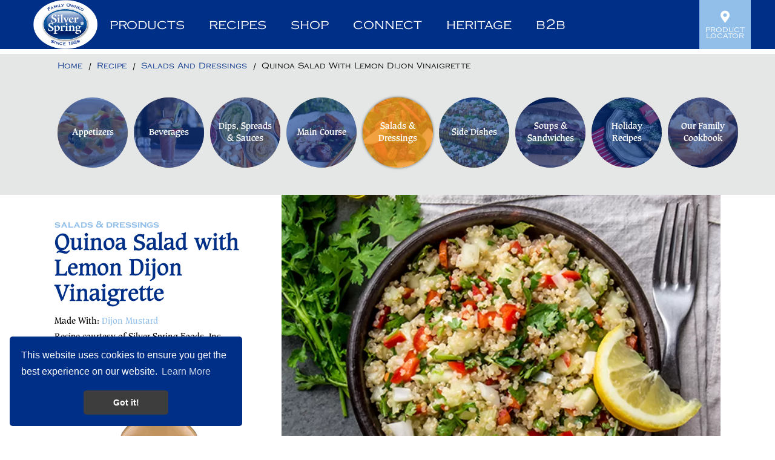

--- FILE ---
content_type: text/html; charset=UTF-8
request_url: https://www.silverspringfoods.com/recipe/salads-and-dressings/quinoa-salad-with-lemon-dijon-vinaigrette/
body_size: 8377
content:
<!DOCTYPE html>
<html lang="en">
<head>
<title>Quinoa Salad with Lemon Dijon Vinaigrette | Silver Spring Foods Recipes</title>
<meta name="facebook-domain-verification" content="0u9bv7694v2g484l7mif53zknb51l9"/>
<link rel="apple-touch-icon" sizes="180x180" href="/images/icons/favicon/apple-touch-icon.png">
<link rel="icon" type="image/png" sizes="32x32" href="/images/icons/favicon/favicon-32x32.png">
<link rel="icon" type="image/png" sizes="16x16" href="/images/icons/favicon/favicon-16x16.png">
<link rel="manifest" href="/images/icons/favicon/site.webmanifest">
<link rel="mask-icon" href="/images/icons/favicon/safari-pinned-tab.svg" color="#002f87">
<link rel="shortcut icon" href="/images/icons/favicon/favicon.ico">
<meta name="msapplication-TileColor" content="#002f87">
<meta name="msapplication-config" content="/images/icons/favicon/browserconfig.xml">
<meta name="theme-color" content="#ffffff">

<link rel="stylesheet" type="text/css" href="https://cdn.jsdelivr.net/npm/cookieconsent@3/build/cookieconsent.min.css" />
	<link rel="stylesheet" type="text/css" href="/css/fontawesome-all.min.css?v=1602279102" media="all" />
	<link rel="stylesheet" type="text/css" href="/css/slick.css?v=1598376630" media="all" />
	<link rel="stylesheet" type="text/css" href="/css/slick-theme.css?v=1598376630" media="all" />
	<link rel="stylesheet" type="text/css" href="/css/select2.min.css?v=1598376630" media="all" />
	<link rel="stylesheet" type="text/css" href="/css/tingle.css?v=1598376630" media="all" />
	<link rel="stylesheet" type="text/css" href="/css/main.css?v=1612798612" media="all" />
	<link rel="stylesheet" type="text/css" href="/css/pages.css?v=1767131537" media="all" />
	<link rel="stylesheet" type="text/css" href="/css/highslide.css?v=1598381930" media="all" />
	<link rel="stylesheet" type="text/css" href="/css/contact.css?v=1653663644" media="all" />
	<link rel="stylesheet" type="text/css" href="/css/responsive.css?v=1668534672" media="all" />
	<link rel="stylesheet" type="text/css" href="/css/recipe-print.css?v=1598376630" media="print" />
	<script type="text/javascript" src="//ajax.googleapis.com/ajax/libs/jquery/1.12.4/jquery.min.js"></script>
	<script type="text/javascript" src="/js/jquery.browser.js?v=1598376630"></script>
	<script type="text/javascript" src="/js/slick.min.js?v=1598376630"></script>
	<script type="text/javascript" src="/js/select2.full.min.js?v=1598376630"></script>
	<script type="text/javascript" src="/js/jquery.touchSwipe.min.js?v=1598376630"></script>
	<script type="text/javascript" src="/js/highslide-full.js?v=1598376630"></script>
	<script type="text/javascript" src="/js/highslide-mod.js?v=1598376630"></script>
	<script type="text/javascript" src="/js/tingle.js?v=1598376630"></script>
	
	
	
	
	
	
	
	
	<script type="text/javascript" src="https://www.google.com/recaptcha/api.js"></script>
	
	<script type="text/javascript" src="https://cdn.jbwebresources.com/js/validation.js"></script>
	<script type="text/javascript" src="/js/sortable.js?v=1598376630"></script>
	<meta charset="UTF-8" />
	<meta name="Author" content="JB Systems LLC Eau Claire Website Design www.jbsystemsllc.com" />
	<meta name="revisit-after" content="31 days" />
	<meta name="rating" content="general" />
	<meta name="viewport" content="width=device-width, minimum-scale=1.0, maximum-scale=1.0" />
	<link rel="canonical" href="https://www.silverspringfoods.com/recipe/quinoa-salad-with-lemon-dijon-vinaigrette/"/>
	<meta name="description" content="Quinoa Salad with Lemon Dijon Vinaigrette | Silver Spring Foods Recipes" />
	<meta name="keywords" content="Quinoa Salad  |  Dijon Vinaigrette | Silver Spring  | Mustard" />
	<meta property="og:image" content="https://www.silverspringfoods.com/assets/images/2020/06/large/177-quinoa-salad-with-lemon-dijon-vinaigrette.webp" />
	<meta property="og:image:type" content="image/webp" />
	<meta property="og:title" content="Quinoa Salad with Lemon Dijon Vinaigrette" />
	<meta property="og:description" content="Quinoa Salad with Lemon Dijon Vinaigrette | Silver Spring Foods Recipes" />
	<meta property="fb:app_id" content="2026642997633214" />

<script>
var HTML_PATH = '/';
</script> 

<!-- Google Tag Manager -->
<script>(function(w,d,s,l,i){w[l]=w[l]||[];w[l].push({'gtm.start':
new Date().getTime(),event:'gtm.js'});var f=d.getElementsByTagName(s)[0],
j=d.createElement(s),dl=l!='dataLayer'?'&l='+l:'';j.async=true;j.src=
'https://www.googletagmanager.com/gtm.js?id='+i+dl;f.parentNode.insertBefore(j,f);
})(window,document,'script','dataLayer','GTM-5KW4K4JH');</script>
<!-- End Google Tag Manager -->

<script type="text/javascript" src="//script.crazyegg.com/pages/scripts/0065/8986.js" async="async" ></script>
<!-- Google tag (gtag.js) -->
<script async src="https://www.googletagmanager.com/gtag/js?id=G-B2PW3K4GPX"></script>
<script>
  window.dataLayer = window.dataLayer || [];
  function gtag(){dataLayer.push(arguments);}
  gtag('js', new Date());

  gtag('config', 'G-B2PW3K4GPX');
</script>
</head>
<body id="inner">
	<!-- Google Tag Manager (noscript) -->
<noscript><iframe src="https://www.googletagmanager.com/ns.html?id=GTM-5KW4K4JH"
height="0" width="0" style="display:none;visibility:hidden"></iframe></noscript>
<!-- End Google Tag Manager (noscript) -->	
	<div id="search-box" class="search-box">
        <a href="#" id="search-close-btn" class="far fa-times-circle" title="Close Search"></a>
        <div class="flexbox">
            <div class="container">
                <div class="search-form">
                    <form method="get" action="/search/">
                        <div class="relative">
	                        <label style="width: 1px; position: relative; left: 10px; top: 2px;" for="q">Search</label>
                            <input type="text" id="q" name="q" placeholder="Search Our Site...">
                            <button type="submit" title="Search" class="btn orange">Search</button>
                        </div>
                    </form>
                </div>
            </div>
        </div>
    </div>
    <div class="table">
        <header class="row">
            <section id="header" class="cell">
                <div class="header-wrapper">
	                                   <div class="top-bar">
                        <div class="container">
                            <div class="flexbox">
                                <div>
                                    <div class="social">
                                        <a href="https://www.facebook.com/SilverSpringFoodsInc" target="_blank" title="Facebook" class="fab fa-facebook-square"></a>
                                        <a href="https://www.instagram.com/silver_spring_foods/" target="_blank" title="Instagram" class="fab fa-instagram-square"></a>
                                        <a href="https://www.pinterest.com/silversprfoods/" target="_blank" title="Pinterest" class="fab fa-pinterest-square"></a>
                                        <a href="https://www.youtube.com/user/SilverSpringFoods" target="_blank" title="Youtube" class="fab fa-youtube-square"></a>
                                        <a href="https://www.tiktok.com/@silver_spring_foods" target="_blank" title="TikTok" class="fab fa-tiktok"></a>
                                        <a href="https://www.linkedin.com/company/silver-spring-foods-inc-" target="_blank" title="LinkedIn" class="fab fa-linkedin"></a>
                                    </div>
                                    <a href="#" title="Show Search" id="search" class="search-btn">
                                        <i class="fas fa-search"></i> Search
                                    </a>
                                </div>
                                <div>
                                    <ul class="top-menu">
                                        <li>
                                            <a href="/product-locator/" title="Product Locator">
                                                <i class="fas fa-map-marker-alt"></i> Product locator
                                            </a>
                                        </li>
                                    </ul>
                                </div>
                            </div>
                        </div>
                    </div>
                    <div class="header-menu">
                        <div class="container relative">
                            <div class="flexbox">
                                <div>
                                    <a href="/" title="Silver Spring" class="logo">
                                        <img src="/images/layout/logo.png" alt="Silver Spring" />
                                    </a>
                                </div>
                                <div>
                                    <div class="main-overlay"></div>
                                    <div class="main-nav">
                                        <nav>
                                            <a href="#" title="Close Menu" id="nav-close-btn" class="far fa-times-circle"></a>
                                            <ul class="nav-menu">
	                                            <li><a href="/products/" title="Products">Products</a><div class="top-level"><ul class="sub-menu"><li><a href="/products/signature-sauces/" title="Signature Sauces">Signature Sauces</a></li><li><a href="/products/horseradish-products/" title="Horseradish Products">Horseradish Products</a></li><li><a href="/products/specialty-mustards/" title="Specialty Mustards">Specialty Mustards</a></li><li><a href="/products/specialty-sauces/" title="Specialty Sauces">Specialty Sauces</a></li><li><a href="/products/only-available-for-passover/" title="Only available for Passover">Only available for Passover</a></li></ul>			<div class="featured-items"><ul>
							<li>
					<a href="/products/prepared-horseradish/" title="More info" title="Prepared Horseradish" class="nav-link">
					<img src="/assets/images/2022/10/small/ssf106_phr_prepared_horseradish_8oz_2022_mockup_front_902x2000.webp" alt="ssf106_phr_prepared_horseradish_8oz_2022_mockup_front_902x2000" />
					<h4>Prepared Horseradish</h4>
					</a>
				</li>
						<li>
					<a href="/products/horseradish-bistro-aioli/" title="More info" title="Horseradish Bistro Aioli" class="nav-link">
					<img src="/assets/images/2024/09/small/ss-horseradish-bistro-aioli-13oz-front.webp" alt="ss-horseradish-bistro-aioli-13oz-front" />
					<h4>Horseradish Bistro Aioli</h4>
					</a>
				</li>
						<li>
					<a href="/products/beer-n-brat-mustard/" title="More info" title="Beer 'n Brat Mustard" class="nav-link">
					<img src="/assets/images/2020/06/small/bnb_9_5oz_400x550.webp" alt="bnb_9_5oz_400x550" />
					<h4>Beer 'n Brat Mustard</h4>
					</a>
				</li>
					</ul></div>
		<a  href="https://www.instacart.com/store/brands/silver-spring" title="Shop Now" target="_blank" class="menu-callout img-box" style="background-image: url(/assets/images/2025/05/large/bnb_grilled-brat-shop_callout.webp)"><div class="relative">Shop Now <i class="fas fa-shopping-cart" style="background-image: url();"></i></div></a></div></li><li><a href="/recipes/" title="Recipes">Recipes</a><div class="top-level"><ul class="sub-menu"><li><a href="/recipes/appetizers/" title="Appetizers">Appetizers</a></li><li><a href="/recipes/beverages/" title="Beverages">Beverages</a></li><li><a href="/recipes/dips-spreads-and-sauces/" title="Dips, Spreads & Sauces">Dips, Spreads & Sauces</a></li><li><a href="/recipes/main-course/" title="Main Course">Main Course</a></li><li><a href="/recipes/salads-and-dressings/" title="Salads & Dressings">Salads & Dressings</a></li><li><a href="/recipes/side-dishes/" title="Side Dishes">Side Dishes</a></li><li><a href="/recipes/soups-and-sandwiches/" title="Soups & Sandwiches">Soups & Sandwiches</a></li><li><a href="/recipes/holiday-recipes/" title="Holiday Recipes">Holiday Recipes</a></li><li><a href="/recipes/our-family-cookbook/" title="Our Family Cookbook">Our Family Cookbook</a></li></ul><a  href="https://www.instacart.com/store/brands/silver-spring" title="Shop Now" target="_blank" class="menu-callout img-box" style="background-image: url(/assets/images/2025/05/large/bnb_grilled-brat-shop_callout.webp)"><div class="relative">Shop Now <i class="fas fa-shopping-cart" style="background-image: url();"></i></div></a></div></li><li><a href="https://www.instacart.com/store/brands/silver-spring" target="_blank" title="Shop">Shop</a><div class="top-level"><ul class="sub-menu"><li><a href="https://www.instacart.com/store/brands/silver-spring" title="Shop Online" target="_blank">Shop Online</a></li><li><a href="tel:8008267322" title="800.826.7322">Call to Order</a></li></ul>			<div class="featured-items"><ul>
							<li>
					<a href="/products/prepared-horseradish/" title="More info" title="Prepared Horseradish" class="nav-link">
					<img src="/assets/images/2022/10/small/ssf106_phr_prepared_horseradish_8oz_2022_mockup_front_902x2000.webp" alt="ssf106_phr_prepared_horseradish_8oz_2022_mockup_front_902x2000" />
					<h4>Prepared Horseradish</h4>
					</a>
				</li>
						<li>
					<a href="/products/horseradish-bistro-aioli/" title="More info" title="Horseradish Bistro Aioli" class="nav-link">
					<img src="/assets/images/2024/09/small/ss-horseradish-bistro-aioli-13oz-front.webp" alt="ss-horseradish-bistro-aioli-13oz-front" />
					<h4>Horseradish Bistro Aioli</h4>
					</a>
				</li>
						<li>
					<a href="/products/beer-n-brat-mustard/" title="More info" title="Beer 'n Brat Mustard" class="nav-link">
					<img src="/assets/images/2020/06/small/bnb_9_5oz_400x550.webp" alt="bnb_9_5oz_400x550" />
					<h4>Beer 'n Brat Mustard</h4>
					</a>
				</li>
					</ul></div>
		<a  href="https://www.instacart.com/store/brands/silver-spring" title="Shop Now" target="_blank" class="menu-callout img-box" style="background-image: url(/assets/images/2025/05/large/bnb_grilled-brat-shop_callout.webp)"><div class="relative">Shop Now <i class="fas fa-shopping-cart" style="background-image: url();"></i></div></a></div></li><li class="centered-logo"><a href="/" title="Silver Spring" class="logo"><img src="/images/layout/logo.png" alt="Silver Spring" /></a></li><li><a href="/connect/social/" title="Connect">Connect</a><div class="top-level"><ul class="sub-menu"><li><a href="/connect/social/" title="Social">Social</a></li><li><a href="/connect/contact/" title="Contact Us">Contact Us</a></li><li><a href="/connect/employment/" title="Employment">Employment</a></li><li><a href="/connect/press/" title="Blog, Press, News">Blog, Press, News</a></li><li><a href="/faq/" title="FAQs">FAQs</a></li><li><a href="/connect/donation/" title="Donation Request Form">Donation Request Form</a></li></ul><a  href="https://www.instacart.com/store/brands/silver-spring" title="Shop Now" target="_blank" class="menu-callout img-box" style="background-image: url(/assets/images/2025/05/large/bnb_grilled-brat-shop_callout.webp)"><div class="relative">Shop Now <i class="fas fa-shopping-cart" style="background-image: url();"></i></div></a></div></li><li><a href="/heritage/huntsinger-farms/" title="Heritage">Heritage</a><div class="top-level"><ul class="sub-menu"><li><a href="/heritage/huntsinger-farms/" title="Huntsinger Farms">Huntsinger Farms</a></li><li><a href="/heritage/historical-timeline/" title="Historical Timeline">Historical Timeline</a></li><li><a href="/heritage/huntsinger-way/" title="Our Culture The Huntsinger Way">Our Culture The Huntsinger Way</a></li><li><a href="/heritage/our-family-brands/" title="Our Family Brands">Our Family Brands</a></li><li><a href="/heritage/zingmasters/" title="Zing Masters™">Zing Masters™</a></li><li><a href="/heritage/sustainability/" title="Sustainability">Sustainability</a></li></ul><a  href="https://www.instacart.com/store/brands/silver-spring" title="Shop Now" target="_blank" class="menu-callout img-box" style="background-image: url(/assets/images/2025/05/large/bnb_grilled-brat-shop_callout.webp)"><div class="relative">Shop Now <i class="fas fa-shopping-cart" style="background-image: url();"></i></div></a></div></li><li><a href="/b2b/copacking/" title="B2B">B2B</a><div class="top-level"><ul class="sub-menu"><li><a href="/b2b/copacking/" title="Co-Packing">Co-Packing</a></li><li><a href="/b2b/broker-distributor/" title="Broker/Distributor">Broker/Distributor</a></li><li><a href="/b2b/food-service/" title="Food Service">Food Service</a></li><li><a href="/b2b/industrial/" title="Industrial">Industrial</a></li></ul><a  href="https://www.instacart.com/store/brands/silver-spring" title="Shop Now" target="_blank" class="menu-callout img-box" style="background-image: url(/assets/images/2025/05/large/bnb_grilled-brat-shop_callout.webp)"><div class="relative">Shop Now <i class="fas fa-shopping-cart" style="background-image: url();"></i></div></a></div></li>                                            </ul>
                                        </nav>
                                    </div>
                                </div>
                                <div>
                                    <ul class="top-menu">
                                        <li>
                                            <a href="/product-locator/" title="Product Locator">
                                                <i class="fas fa-map-marker-alt"></i> Product Locator
                                            </a>
                                        </li>
                                    </ul>
                                    <a href="#" title="Menu" id="nav-btn" class="fas fa-bars"></a>
                                </div>
                            </div>
                        </div>
                    </div>
                </div>
            </section>
        </header>
        <main class="row">
            <section class="cell" id="main">                
    <div class="breadcrumbs-wrapper recipe-details">
        <div class="container">
            <ul class="breadcrumbs">
                <li>
                    <a href="/" title="Home"><span property="name">Home</span></a>
                </li>
                                        <li>
                            <span>Recipe</span>
                        </li>
                                                                    <li>
                            <span>Salads And Dressings</span>
                        </li>
                                                                    <li>
                            <span>Quinoa Salad With Lemon Dijon Vinaigrette</span>
                        </li>
                                                        </ul>
        </div>
    </div>

    <div id="inner-banner" class="sub-banner img-box recipe-details" style="background-image: url(/images/banners/sub/inner-banner.jpg)">
        <div class="container relative">
            <div class="flexbox">
                <div class="banner-text">
	                                    <div class="banner-content">
                        <p></p>
                    </div>
                </div>
            </div>
        </div>
    </div>

    <div class="main-content">
        <div class="container">
                        <div class="table  recipe-details page auto-height" id="container">
                <article class="cell content col-left">
                                                            
                                        
                </article>
                            </div>
                    </div>
    </div>


 
    <!-- debug: Quinoa Salad with Lemon Dijon Vinaigrette | Silver Spring Foods Recipes --><!-- debug: Quinoa Salad with Lemon Dijon Vinaigrette | Silver Spring Foods Recipes -->
<div id="form-container">
	<section id="form-overflow">
		<div id="form-display">
			<div class="close-btn"></div>
			<h3>Add a comment: <span>Quinoa Salad with Lemon Dijon Vinaigrette</span></h3>
			<form id="comment-form" class="jb-form" method="post" action="">
								<p class="note">Fields marked with an asterisk (<abbr title="Required Field">*</abbr>) are required.</p>
	            <!-- Name -->
	            <p>
	                <label for="name">Name <abbr title="Required">*</abbr></label>
	                <input class="req" type="text" id="name" name="name" value="">
	            </p>
	
	            <!-- Email -->
	            <p>
	                <label for="email">Email <abbr title="Required">*</abbr></label>
	                <input class="req email" type="text" id="email" name="email" value="">
	            </p>
	
	            <!-- Location -->
	            <p>
	                <label for="location">Location</label>
	                <input type="text" id="location" name="location" value="">
	            </p>
	
	            <!-- Title -->
	            <p>
	                <label for="title">Subject / Title<br/>of Comment<abbr title="Required">*</abbr></label>
	                <input class="req" type="text" id="title" name="title" value="">
	            </p>
	
	            <!-- Comment -->
	            <p>
	                <label for="comments">Comment <abbr title="Required">*</abbr></label>
	                <textarea class="req" name="comments" id="comments"></textarea>
	            </p>
	            
	            <!-- ReCaptcha -->
	            <p class="captcha-container">
					<span class="g-recaptcha" data-sitekey="6LdfeCsUAAAAABSYALM-sk4ZJO9XnA7Pi_9Lm_wM"></span>				</p>
	
	            <!-- Submit -->
	            <p class="buttons">
	                <input type="hidden" name="recipeID" value="177">
	                <input class="btn" name="submit" type="submit" value="Add Comment" />
	            </p>
	
	        </form>
		</div>
	</section>
</div>
<script>
// Validation
validation.mode = 'class';
validation.init('comment-form');
</script><div class="category-wrapper details">
    <div class="container">
        <ul class="category-list">
		            <li>
                <a href="/recipes/appetizers/" title="Appetizers">
                    <div class="img-box" style="background-image: url(/assets/images/2020/06/small/veggie_app.webp)">
                        <div class="relative">
                            <h6>Appetizers</h6>
                        </div>
                    </div>
                </a>
            </li>
		            <li>
                <a href="/recipes/beverages/" title="Beverages">
                    <div class="img-box" style="background-image: url(/assets/images/2020/06/small/bloody_marys.webp)">
                        <div class="relative">
                            <h6>Beverages</h6>
                        </div>
                    </div>
                </a>
            </li>
		            <li>
                <a href="/recipes/dips-spreads-and-sauces/" title="Dips, Spreads & Sauces">
                    <div class="img-box" style="background-image: url(/assets/images/2020/06/small/dips.webp)">
                        <div class="relative">
                            <h6>Dips, Spreads & Sauces</h6>
                        </div>
                    </div>
                </a>
            </li>
		            <li>
                <a href="/recipes/main-course/" title="Main Course">
                    <div class="img-box" style="background-image: url(/assets/images/2020/06/small/maincourse.webp)">
                        <div class="relative">
                            <h6>Main Course</h6>
                        </div>
                    </div>
                </a>
            </li>
		            <li>
                <a href="/recipes/salads-and-dressings/" title="Salads & Dressings" class="active">
                    <div class="img-box" style="background-image: url(/assets/images/2020/06/small/200-winter-harvest-salad.webp)">
                        <div class="relative">
                            <h6>Salads & Dressings</h6>
                        </div>
                    </div>
                </a>
            </li>
		            <li>
                <a href="/recipes/side-dishes/" title="Side Dishes">
                    <div class="img-box" style="background-image: url(/assets/images/2020/06/small/8-chipotle-corn-on-the-cob.webp)">
                        <div class="relative">
                            <h6>Side Dishes</h6>
                        </div>
                    </div>
                </a>
            </li>
		            <li>
                <a href="/recipes/soups-and-sandwiches/" title="Soups & Sandwiches">
                    <div class="img-box" style="background-image: url(/assets/images/2020/06/small/142-corned-beef-sandwiches.webp)">
                        <div class="relative">
                            <h6>Soups & Sandwiches</h6>
                        </div>
                    </div>
                </a>
            </li>
		            <li>
                <a href="/recipes/holiday-recipes/" title="Holiday Recipes">
                    <div class="img-box" style="background-image: url(/assets/images/2024/10/small/christmas-day.webp)">
                        <div class="relative">
                            <h6>Holiday Recipes</h6>
                        </div>
                    </div>
                </a>
            </li>
		            <li>
                <a href="/recipes/our-family-cookbook/" title="Our Family Cookbook">
                    <div class="img-box" style="background-image: url(/assets/images/2022/12/gettyimages-894405444.jpg)">
                        <div class="relative">
                            <h6>Our Family Cookbook</h6>
                        </div>
                    </div>
                </a>
            </li>
		        </ul>
		    </div>
</div>
<script>
    $(function() {
	    $('#main > .main-content, #inner-banner.recipe-details').remove();
    })
</script><!-- AddToAny Tweaks BEGIN -->
<script async src="https://static.addtoany.com/menu/page.js"></script>
<style>
	.a2a_kit {
		display:inline-block;
	}
	.a2a_svg.a2a_s__default.a2a_s_a2a {
		display:none;
	}
	#a2apage_show_more_less{
		display:none;
	}	
	/* hide under main menu */
	#a2apage_dropdown, #map {
		z-index:119;
	}
	
</style>	
<script>
	var a2a_config = a2a_config || {};
	a2a_config.onclick = 1;
	a2a_config.prioritize = ['facebook', 'linkedin', 'pinterest', 'x', ];
	a2a_config.num_services = 4;
</script>
<!-- AddToAny Tweaks END -->
<div id="recipe-wrapper" class="recipe-wrapper" itemscope itemtype="https://schema.org/Recipe">
	<meta itemprop="url" content="https://www.silverspringfoods.com/recipe/quinoa-salad-with-lemon-dijon-vinaigrette/" />
	<meta itemprop="image" content="https://www.silverspringfoods.com/assets/images/2020/06/large/177-quinoa-salad-with-lemon-dijon-vinaigrette.webp" />
        <div class="recipe-content">
            <div class="container">
                <div class="flexbox">
                    <div>
                        <h1><span>Salads & Dressings</span>
	                        <div itemprop="name">Quinoa Salad with Lemon Dijon Vinaigrette</div>
                        </h1>
                        <h4>Made With: <a href="/products/dijon-mustard/">Dijon Mustard</a></h4>
                        <h4>Recipe courtesy of Silver Spring Foods, Inc.</h4>
                        <ul class="item-options">
                            <li>
                                <a href="#" title="Add to Favorites" class="add-to-favorite no-click  loved" onclick="loveIt(this, 177, 'recipe');"><i class="loved">7</i> Loved</a>
                            </li>
                            <li>
                                <a href="#" title="Write A Review" class="add-comment"><i>0</i> Write A Review</a>
                            </li>
                        </ul>
                                                <div class="prod-images clearfix">
                                                <a href="/products/dijon-mustard/"><img src="/assets/images/2020/06/small/dm_9_5oz_400x550.webp" alt="Dijon Mustard" /></a>
                                                </div>
                                                <ul class="preparation-list">
                            <li>
                                <h5>Prep</h5>  10min                                                            </li>
                            <li>
                                <h5>Total</h5> <span itemprop="totalTime"> 30min</span>
                                                            </li>
                            <li>
                                <h5>Servings</h5> <span itemprop="recipeYield">4</span>
                            </li>
                        </ul>
                    </div>
                    <div>
                        <div class="item-gallery-wrapper">
                            <div class="main-photo">
                                <img src="/assets/images/2020/06/large/177-quinoa-salad-with-lemon-dijon-vinaigrette.webp" alt="Quinoa Salad with Lemon Dijon Vinaigrette" onclick="recipesGal(177, 'Quinoa Salad with Lemon Dijon Vinaigrette', 1)" title="View Quinoa Salad with Lemon Dijon Vinaigrette Gallery - Image 1"/>
                                                            </div>
                                                    </div>
                    </div>
                </div>
            </div>
        </div>
        <div class="recipe-info">
            <div class="container relative">
                <h2>Ingredients:</h2>
                <h5>Salad</h5>
<ul>
<li itemprop="ingredients">2/3 cup quinoa</li>
<li itemprop="ingredients">1 1/3 cups water</li>
<li itemprop="ingredients">1 bunch kale, torn into small pieces</li>
<li itemprop="ingredients">1/2 avocado - peeled, pitted, and diced</li>
<li itemprop="ingredients">1/2 cup chopped cucumber</li>
<li itemprop="ingredients">1/3 cup chopped red bell pepper</li>
<li itemprop="ingredients">2 tablespoons diced red onion</li>
<li itemprop="ingredients">1 tablespoon feta cheese (crumbled)</li>
</ul>
<h5>Dressing</h5>
<ul>
<li itemprop="ingredients">1/4 cup olive oil</li>
<li itemprop="ingredients">2 tablespoons lemon juice</li>
<li itemprop="ingredients">1 1/2 tablespoons Silver Spring Dijon Mustard</li>
<li itemprop="ingredients">3/4 teaspoon sea salt</li>
<li itemprop="ingredients">1/4 teaspoon black pepper</li>
</ul>                <h2>Directions:</h2>
				<p>Bring the quinoa and 1 1/3 cup water to a boil in a saucepan. Reduce heat to medium-low, cover, and simmer until the quinoa is tender, and the water has been absorbed, about 15 to 20 minutes. Set aside to cool.&nbsp;</p>
<p>Place kale in a steamer basket over 1 inch of boiling water in a saucepan. Cover saucepan with a lid and steam kale until hot, about 45 seconds and then transfer to a plate. Top kale with quinoa, avocado, cucumber, bell pepper, red onion, and feta cheese.</p>
<p>Whisk olive oil, lemon juice, Silver Spring Dijon Mustard, sea salt, and black pepper together in a bowl to turn into dressing; pour over the salad.</p>
<ol></ol>                <div class="recipe-options">
	                <button class="print-btn" onclick="window.print();">
	                    <i class="fas fa-print"></i> print
	                </button>
	                <button class="share-btn">
						
						<!-- AddToAny BEGIN -->  
						<a
							title="Share This Recipe"
							class="a2a_dd no-click addthis_button addthis_sharing_toolbox" 
							data-a2a-url="https://www.silverspringfoods.com/recipe/salads-and-dressings/quinoa-salad-with-lemon-dijon-vinaigrette/"
							data-a2a-title="Quinoa Salad with Lemon Dijon Vinaigrette" 
							data-a2a-description="Quinoa Salad with Lemon Dijon Vinaigrette | Silver Spring Foods Recipes" 
							data-a2a-media="https://www.silverspringfoods.com/assets/images/2020/06/large/177-quinoa-salad-with-lemon-dijon-vinaigrette.webp" 	
							data-url="https://www.silverspringfoods.com/recipe/salads-and-dressings/quinoa-salad-with-lemon-dijon-vinaigrette/" 
							data-title="Quinoa Salad with Lemon Dijon Vinaigrette" 
							data-description="Quinoa Salad with Lemon Dijon Vinaigrette | Silver Spring Foods Recipes" 
							data-media="https://www.silverspringfoods.com/assets/images/2020/06/large/177-quinoa-salad-with-lemon-dijon-vinaigrette.webp"					
							href="https://www.addtoany.com/share">
							<i class="fas fa-share-alt"></i> Share
						</a>	
										<!-- AddToAny END -->	
					</button>
                </div>
            </div>
        </div>
    </div>
<script>
//<![CDATA[
	$(function() {
		
		$('.toggle-head').click(function(e) {
			e.preventDefault();
			$(this).closest('.toggle-box').toggleClass('show');
			$(this).next('.toggle-content').slideToggle();
		});
	});
//]]>
</script><style>
	.comments-view small {
		display: block;
		margin-bottom: 10px;
		font-weight: bold;
/*
		padding-bottom: 10px;
		border-bottom: 1px solid #b6b6b6;
*/
	}
</style>
<div class="cta-callout">
    <div class="container">
        <div class="flexbox">
            <div>
                <h2>QUINOA SALAD WITH LEMON DIJON VINAIGRETTE</h2>
            </div>
            <div>
                <a href="#" class="btn add-comment">Write a review</a>
            </div>
        </div>
    </div>
</div>
<div class="container all-comments">
	<h3>Comments about Quinoa Salad with Lemon Dijon Vinaigrette:</h3>
<p class="align-center" style="font-size: 20px;">Be the first to comment on this recipe! Click the "write a review" button above.</p>
</div>            </section>
        </main>
        <footer class="row">
            <section id="footer" class="footer-wrapper cell">
                <div class="relative">
                    <div class="container relative">
                        <div>
                            <div class="signup-box">
                                <h4><a href="https://visitor.r20.constantcontact.com/manage/optin?v=001czpWsU7KrjTaqaKL73vLdMGmzBtWMm70nuoytdZkL0lxI4tSo3QEwVUb9kR2EHmkoaFoAIpS6coYjYGYd0nfJ4WrAvpY5i2qZ6Ns2W2JqfYfui4lN1NkCVmgavRlRtzUNNSM4ubGAxRb40Pekmc4BfnQF-U5tj8KP3TfGGOez0n1Jxb0lEBY4w%3D%3D-U5tj8KP3TfGGOez0n1Jxb0lEBY4w%3D%3D" target="_blank">join our mailing list!</a></h4>
                            </div>
                            <a href="#" title="Silver Spring" class="logo no-click" onclick="getPosition('header')"></a>
                            <ul>
                                <li><a href="https://www.google.com/maps/place/Silver+Spring+Foods,+Inc./@44.8400793,-91.5462972,15.79z/data=!4m13!1m7!3m6!1s0x87f89820c6f55551:0x5830bd59170e7512!2s2424+Alpine+Rd,+Eau+Claire,+WI+54703!3b1!8m2!3d44.8414578!4d-91.5443197!3m4!1s0x87f89820bde71621:0x224775e5b3cf5f8a!8m2!3d44.8414194!4d-91.5444173" target="_blank">2424 Alpine Road</a></li>
                                <li><a href="https://www.google.com/maps/place/Silver+Spring+Foods,+Inc./@44.8400793,-91.5462972,15.79z/data=!4m13!1m7!3m6!1s0x87f89820c6f55551:0x5830bd59170e7512!2s2424+Alpine+Rd,+Eau+Claire,+WI+54703!3b1!8m2!3d44.8414578!4d-91.5443197!3m4!1s0x87f89820bde71621:0x224775e5b3cf5f8a!8m2!3d44.8414194!4d-91.5444173" target="_blank">Eau Claire, WI 54703 USA</a></li>
                                <li>Phone: <a href="tel:8008267322" title="800.826.7322">800.826.7322</a></li>
                                <li>Fax: <a href="fax:7158309702" title="715.830.9702">715.830.9702</a></li>
                            </ul>
                        </div>
                        <div class="copyright">
                            <div>
                                <span>Copyright &copy; 2026 Silver Spring Foods, Inc. - All rights reserved.</span>
                                <ul>
	                                <li><a href="/product-locator/" title="Product Locator">Product Locator</a></li><li><a href="/connect/donation/" title="Donation Request Form">Donation Request Form</a></li><li><a href="/return-policy/" title="Return Policy">Return Policy</a></li><li><a href="/terms/" title="Terms &amp; Conditions">Terms &amp; Conditions</a></li><li><a href="/privacy-policy/" title="Privacy Policy">Privacy Policy</a></li><li><a href="/cookies-policy/" title="Cookies Policy">Cookies Policy</a></li><li><a href="/connect/contact/" title="Contact Us">Contact Us</a></li><li><a href="/connect/employment/apply/" title="Schedule Interview">Schedule Interview</a></li><li><a href="/accessibility/" title="Accessibilty">Accessibilty</a></li>                                </ul>
                            </div>
                            <div>
                                <h5>Stay connected <strong>#GiveItZing</strong></h5>
                                <div class="social">
                                    <a href="https://www.facebook.com/SilverSpringFoodsInc" target="_blank" title="Facebook" class="fab fa-facebook-f"></a>
                                    <a href="https://www.instagram.com/silver_spring_foods/" target="_blank" title="Instagram" class="fab fa-instagram"></a>
                                    <a href="https://www.pinterest.com/silversprfoods/" target="_blank" title="Pinterest" class="fab fa-pinterest-p"></a>
                                    <a href="https://www.youtube.com/user/SilverSpringFoods" target="_blank" title="Youtube" class="fab fa-youtube"></a>
                                    <a href="https://www.tiktok.com/@silver_spring_foods" target="_blank" title="TikTok" class="fab fa-tiktok"></a>
                                    <a href="https://www.linkedin.com/company/silver-spring-foods-inc-" target="_blank" title="LinkedIn" class="fab fa-linkedin"></a>
                                </div>
                            </div>
                        </div>
                    </div>
                </div>
            </section>
        </footer>
    </div>
    <!-- Cookie Consent -->
	<script src="https://cdn.jsdelivr.net/npm/cookieconsent@3/build/cookieconsent.min.js" data-cfasync="false"></script>
	<script>
	window.cookieconsent.initialise({
	  "palette": {
	    "popup": {
	      "background": "#002f87",
	      "text": "#ffffff"
	    },
	    "button": {
	      "background": "#3d3d3d",
	      "text": "#ffffff"
	    }
	  },
	  "theme": "classic",
	  "position": "bottom-left",
	  "content": {
	    "message": "This website uses cookies to ensure you get the best experience on our website.",
	    "dismiss": "Got it!",
	    "link": "Learn More",
	    "href": "/cookie-policy/"
	  }
	});
	
	</script>
	<script type="text/javascript" src="/js/site.js?v=1721149570"></script>
	<script type="text/javascript" src="/js/inner.js?v=1598376630"></script>
<script>
      (function(d){
         var s = d.createElement("script");
         /* uncomment the following line to override default position*/
         /* s.setAttribute("data-position", 3);*/
         /* uncomment the following line to override default size (values: small, large)*/
         /* s.setAttribute("data-size", "small");*/
         /* uncomment the following line to override default language (e.g., fr, de, es, he, nl, etc.)*/
         /* s.setAttribute("data-language", "language");*/
         /* uncomment the following line to override color set via widget (e.g., #053f67)*/
         s.setAttribute("data-color", "#F6921E");
         /* uncomment the following line to override type set via widget (1=person, 2=chair, 3=eye, 4=text)*/
         /*s.setAttribute("data-type", "1");*/
         s.setAttribute("data-statement_text:", "Our Accessibility Statement");
         s.setAttribute("data-statement_url", "http://silverspringfoods.com/accessibility");
         /* uncomment the following line to override support on mobile devices*/
         /* s.setAttribute("data-mobile", true);*/
         /* uncomment the following line to set custom trigger action for accessibility menu*/
         /* s.setAttribute("data-trigger", "triggerId")*/
         s.setAttribute("data-account", "9mNysdZtDg");
         s.setAttribute("src", "https://cdn.userway.org/widget.js");
         (d.body || d.head).appendChild(s);})(document)
     </script>
<noscript>
Please ensure Javascript is enabled for purposes of 
<a href="https://userway.org">website accessibility</a>
</noscript>
</body>
</html>

--- FILE ---
content_type: text/html; charset=utf-8
request_url: https://www.google.com/recaptcha/api2/anchor?ar=1&k=6LdfeCsUAAAAABSYALM-sk4ZJO9XnA7Pi_9Lm_wM&co=aHR0cHM6Ly93d3cuc2lsdmVyc3ByaW5nZm9vZHMuY29tOjQ0Mw..&hl=en&v=N67nZn4AqZkNcbeMu4prBgzg&size=normal&anchor-ms=20000&execute-ms=30000&cb=okp3iaqrke0a
body_size: 49423
content:
<!DOCTYPE HTML><html dir="ltr" lang="en"><head><meta http-equiv="Content-Type" content="text/html; charset=UTF-8">
<meta http-equiv="X-UA-Compatible" content="IE=edge">
<title>reCAPTCHA</title>
<style type="text/css">
/* cyrillic-ext */
@font-face {
  font-family: 'Roboto';
  font-style: normal;
  font-weight: 400;
  font-stretch: 100%;
  src: url(//fonts.gstatic.com/s/roboto/v48/KFO7CnqEu92Fr1ME7kSn66aGLdTylUAMa3GUBHMdazTgWw.woff2) format('woff2');
  unicode-range: U+0460-052F, U+1C80-1C8A, U+20B4, U+2DE0-2DFF, U+A640-A69F, U+FE2E-FE2F;
}
/* cyrillic */
@font-face {
  font-family: 'Roboto';
  font-style: normal;
  font-weight: 400;
  font-stretch: 100%;
  src: url(//fonts.gstatic.com/s/roboto/v48/KFO7CnqEu92Fr1ME7kSn66aGLdTylUAMa3iUBHMdazTgWw.woff2) format('woff2');
  unicode-range: U+0301, U+0400-045F, U+0490-0491, U+04B0-04B1, U+2116;
}
/* greek-ext */
@font-face {
  font-family: 'Roboto';
  font-style: normal;
  font-weight: 400;
  font-stretch: 100%;
  src: url(//fonts.gstatic.com/s/roboto/v48/KFO7CnqEu92Fr1ME7kSn66aGLdTylUAMa3CUBHMdazTgWw.woff2) format('woff2');
  unicode-range: U+1F00-1FFF;
}
/* greek */
@font-face {
  font-family: 'Roboto';
  font-style: normal;
  font-weight: 400;
  font-stretch: 100%;
  src: url(//fonts.gstatic.com/s/roboto/v48/KFO7CnqEu92Fr1ME7kSn66aGLdTylUAMa3-UBHMdazTgWw.woff2) format('woff2');
  unicode-range: U+0370-0377, U+037A-037F, U+0384-038A, U+038C, U+038E-03A1, U+03A3-03FF;
}
/* math */
@font-face {
  font-family: 'Roboto';
  font-style: normal;
  font-weight: 400;
  font-stretch: 100%;
  src: url(//fonts.gstatic.com/s/roboto/v48/KFO7CnqEu92Fr1ME7kSn66aGLdTylUAMawCUBHMdazTgWw.woff2) format('woff2');
  unicode-range: U+0302-0303, U+0305, U+0307-0308, U+0310, U+0312, U+0315, U+031A, U+0326-0327, U+032C, U+032F-0330, U+0332-0333, U+0338, U+033A, U+0346, U+034D, U+0391-03A1, U+03A3-03A9, U+03B1-03C9, U+03D1, U+03D5-03D6, U+03F0-03F1, U+03F4-03F5, U+2016-2017, U+2034-2038, U+203C, U+2040, U+2043, U+2047, U+2050, U+2057, U+205F, U+2070-2071, U+2074-208E, U+2090-209C, U+20D0-20DC, U+20E1, U+20E5-20EF, U+2100-2112, U+2114-2115, U+2117-2121, U+2123-214F, U+2190, U+2192, U+2194-21AE, U+21B0-21E5, U+21F1-21F2, U+21F4-2211, U+2213-2214, U+2216-22FF, U+2308-230B, U+2310, U+2319, U+231C-2321, U+2336-237A, U+237C, U+2395, U+239B-23B7, U+23D0, U+23DC-23E1, U+2474-2475, U+25AF, U+25B3, U+25B7, U+25BD, U+25C1, U+25CA, U+25CC, U+25FB, U+266D-266F, U+27C0-27FF, U+2900-2AFF, U+2B0E-2B11, U+2B30-2B4C, U+2BFE, U+3030, U+FF5B, U+FF5D, U+1D400-1D7FF, U+1EE00-1EEFF;
}
/* symbols */
@font-face {
  font-family: 'Roboto';
  font-style: normal;
  font-weight: 400;
  font-stretch: 100%;
  src: url(//fonts.gstatic.com/s/roboto/v48/KFO7CnqEu92Fr1ME7kSn66aGLdTylUAMaxKUBHMdazTgWw.woff2) format('woff2');
  unicode-range: U+0001-000C, U+000E-001F, U+007F-009F, U+20DD-20E0, U+20E2-20E4, U+2150-218F, U+2190, U+2192, U+2194-2199, U+21AF, U+21E6-21F0, U+21F3, U+2218-2219, U+2299, U+22C4-22C6, U+2300-243F, U+2440-244A, U+2460-24FF, U+25A0-27BF, U+2800-28FF, U+2921-2922, U+2981, U+29BF, U+29EB, U+2B00-2BFF, U+4DC0-4DFF, U+FFF9-FFFB, U+10140-1018E, U+10190-1019C, U+101A0, U+101D0-101FD, U+102E0-102FB, U+10E60-10E7E, U+1D2C0-1D2D3, U+1D2E0-1D37F, U+1F000-1F0FF, U+1F100-1F1AD, U+1F1E6-1F1FF, U+1F30D-1F30F, U+1F315, U+1F31C, U+1F31E, U+1F320-1F32C, U+1F336, U+1F378, U+1F37D, U+1F382, U+1F393-1F39F, U+1F3A7-1F3A8, U+1F3AC-1F3AF, U+1F3C2, U+1F3C4-1F3C6, U+1F3CA-1F3CE, U+1F3D4-1F3E0, U+1F3ED, U+1F3F1-1F3F3, U+1F3F5-1F3F7, U+1F408, U+1F415, U+1F41F, U+1F426, U+1F43F, U+1F441-1F442, U+1F444, U+1F446-1F449, U+1F44C-1F44E, U+1F453, U+1F46A, U+1F47D, U+1F4A3, U+1F4B0, U+1F4B3, U+1F4B9, U+1F4BB, U+1F4BF, U+1F4C8-1F4CB, U+1F4D6, U+1F4DA, U+1F4DF, U+1F4E3-1F4E6, U+1F4EA-1F4ED, U+1F4F7, U+1F4F9-1F4FB, U+1F4FD-1F4FE, U+1F503, U+1F507-1F50B, U+1F50D, U+1F512-1F513, U+1F53E-1F54A, U+1F54F-1F5FA, U+1F610, U+1F650-1F67F, U+1F687, U+1F68D, U+1F691, U+1F694, U+1F698, U+1F6AD, U+1F6B2, U+1F6B9-1F6BA, U+1F6BC, U+1F6C6-1F6CF, U+1F6D3-1F6D7, U+1F6E0-1F6EA, U+1F6F0-1F6F3, U+1F6F7-1F6FC, U+1F700-1F7FF, U+1F800-1F80B, U+1F810-1F847, U+1F850-1F859, U+1F860-1F887, U+1F890-1F8AD, U+1F8B0-1F8BB, U+1F8C0-1F8C1, U+1F900-1F90B, U+1F93B, U+1F946, U+1F984, U+1F996, U+1F9E9, U+1FA00-1FA6F, U+1FA70-1FA7C, U+1FA80-1FA89, U+1FA8F-1FAC6, U+1FACE-1FADC, U+1FADF-1FAE9, U+1FAF0-1FAF8, U+1FB00-1FBFF;
}
/* vietnamese */
@font-face {
  font-family: 'Roboto';
  font-style: normal;
  font-weight: 400;
  font-stretch: 100%;
  src: url(//fonts.gstatic.com/s/roboto/v48/KFO7CnqEu92Fr1ME7kSn66aGLdTylUAMa3OUBHMdazTgWw.woff2) format('woff2');
  unicode-range: U+0102-0103, U+0110-0111, U+0128-0129, U+0168-0169, U+01A0-01A1, U+01AF-01B0, U+0300-0301, U+0303-0304, U+0308-0309, U+0323, U+0329, U+1EA0-1EF9, U+20AB;
}
/* latin-ext */
@font-face {
  font-family: 'Roboto';
  font-style: normal;
  font-weight: 400;
  font-stretch: 100%;
  src: url(//fonts.gstatic.com/s/roboto/v48/KFO7CnqEu92Fr1ME7kSn66aGLdTylUAMa3KUBHMdazTgWw.woff2) format('woff2');
  unicode-range: U+0100-02BA, U+02BD-02C5, U+02C7-02CC, U+02CE-02D7, U+02DD-02FF, U+0304, U+0308, U+0329, U+1D00-1DBF, U+1E00-1E9F, U+1EF2-1EFF, U+2020, U+20A0-20AB, U+20AD-20C0, U+2113, U+2C60-2C7F, U+A720-A7FF;
}
/* latin */
@font-face {
  font-family: 'Roboto';
  font-style: normal;
  font-weight: 400;
  font-stretch: 100%;
  src: url(//fonts.gstatic.com/s/roboto/v48/KFO7CnqEu92Fr1ME7kSn66aGLdTylUAMa3yUBHMdazQ.woff2) format('woff2');
  unicode-range: U+0000-00FF, U+0131, U+0152-0153, U+02BB-02BC, U+02C6, U+02DA, U+02DC, U+0304, U+0308, U+0329, U+2000-206F, U+20AC, U+2122, U+2191, U+2193, U+2212, U+2215, U+FEFF, U+FFFD;
}
/* cyrillic-ext */
@font-face {
  font-family: 'Roboto';
  font-style: normal;
  font-weight: 500;
  font-stretch: 100%;
  src: url(//fonts.gstatic.com/s/roboto/v48/KFO7CnqEu92Fr1ME7kSn66aGLdTylUAMa3GUBHMdazTgWw.woff2) format('woff2');
  unicode-range: U+0460-052F, U+1C80-1C8A, U+20B4, U+2DE0-2DFF, U+A640-A69F, U+FE2E-FE2F;
}
/* cyrillic */
@font-face {
  font-family: 'Roboto';
  font-style: normal;
  font-weight: 500;
  font-stretch: 100%;
  src: url(//fonts.gstatic.com/s/roboto/v48/KFO7CnqEu92Fr1ME7kSn66aGLdTylUAMa3iUBHMdazTgWw.woff2) format('woff2');
  unicode-range: U+0301, U+0400-045F, U+0490-0491, U+04B0-04B1, U+2116;
}
/* greek-ext */
@font-face {
  font-family: 'Roboto';
  font-style: normal;
  font-weight: 500;
  font-stretch: 100%;
  src: url(//fonts.gstatic.com/s/roboto/v48/KFO7CnqEu92Fr1ME7kSn66aGLdTylUAMa3CUBHMdazTgWw.woff2) format('woff2');
  unicode-range: U+1F00-1FFF;
}
/* greek */
@font-face {
  font-family: 'Roboto';
  font-style: normal;
  font-weight: 500;
  font-stretch: 100%;
  src: url(//fonts.gstatic.com/s/roboto/v48/KFO7CnqEu92Fr1ME7kSn66aGLdTylUAMa3-UBHMdazTgWw.woff2) format('woff2');
  unicode-range: U+0370-0377, U+037A-037F, U+0384-038A, U+038C, U+038E-03A1, U+03A3-03FF;
}
/* math */
@font-face {
  font-family: 'Roboto';
  font-style: normal;
  font-weight: 500;
  font-stretch: 100%;
  src: url(//fonts.gstatic.com/s/roboto/v48/KFO7CnqEu92Fr1ME7kSn66aGLdTylUAMawCUBHMdazTgWw.woff2) format('woff2');
  unicode-range: U+0302-0303, U+0305, U+0307-0308, U+0310, U+0312, U+0315, U+031A, U+0326-0327, U+032C, U+032F-0330, U+0332-0333, U+0338, U+033A, U+0346, U+034D, U+0391-03A1, U+03A3-03A9, U+03B1-03C9, U+03D1, U+03D5-03D6, U+03F0-03F1, U+03F4-03F5, U+2016-2017, U+2034-2038, U+203C, U+2040, U+2043, U+2047, U+2050, U+2057, U+205F, U+2070-2071, U+2074-208E, U+2090-209C, U+20D0-20DC, U+20E1, U+20E5-20EF, U+2100-2112, U+2114-2115, U+2117-2121, U+2123-214F, U+2190, U+2192, U+2194-21AE, U+21B0-21E5, U+21F1-21F2, U+21F4-2211, U+2213-2214, U+2216-22FF, U+2308-230B, U+2310, U+2319, U+231C-2321, U+2336-237A, U+237C, U+2395, U+239B-23B7, U+23D0, U+23DC-23E1, U+2474-2475, U+25AF, U+25B3, U+25B7, U+25BD, U+25C1, U+25CA, U+25CC, U+25FB, U+266D-266F, U+27C0-27FF, U+2900-2AFF, U+2B0E-2B11, U+2B30-2B4C, U+2BFE, U+3030, U+FF5B, U+FF5D, U+1D400-1D7FF, U+1EE00-1EEFF;
}
/* symbols */
@font-face {
  font-family: 'Roboto';
  font-style: normal;
  font-weight: 500;
  font-stretch: 100%;
  src: url(//fonts.gstatic.com/s/roboto/v48/KFO7CnqEu92Fr1ME7kSn66aGLdTylUAMaxKUBHMdazTgWw.woff2) format('woff2');
  unicode-range: U+0001-000C, U+000E-001F, U+007F-009F, U+20DD-20E0, U+20E2-20E4, U+2150-218F, U+2190, U+2192, U+2194-2199, U+21AF, U+21E6-21F0, U+21F3, U+2218-2219, U+2299, U+22C4-22C6, U+2300-243F, U+2440-244A, U+2460-24FF, U+25A0-27BF, U+2800-28FF, U+2921-2922, U+2981, U+29BF, U+29EB, U+2B00-2BFF, U+4DC0-4DFF, U+FFF9-FFFB, U+10140-1018E, U+10190-1019C, U+101A0, U+101D0-101FD, U+102E0-102FB, U+10E60-10E7E, U+1D2C0-1D2D3, U+1D2E0-1D37F, U+1F000-1F0FF, U+1F100-1F1AD, U+1F1E6-1F1FF, U+1F30D-1F30F, U+1F315, U+1F31C, U+1F31E, U+1F320-1F32C, U+1F336, U+1F378, U+1F37D, U+1F382, U+1F393-1F39F, U+1F3A7-1F3A8, U+1F3AC-1F3AF, U+1F3C2, U+1F3C4-1F3C6, U+1F3CA-1F3CE, U+1F3D4-1F3E0, U+1F3ED, U+1F3F1-1F3F3, U+1F3F5-1F3F7, U+1F408, U+1F415, U+1F41F, U+1F426, U+1F43F, U+1F441-1F442, U+1F444, U+1F446-1F449, U+1F44C-1F44E, U+1F453, U+1F46A, U+1F47D, U+1F4A3, U+1F4B0, U+1F4B3, U+1F4B9, U+1F4BB, U+1F4BF, U+1F4C8-1F4CB, U+1F4D6, U+1F4DA, U+1F4DF, U+1F4E3-1F4E6, U+1F4EA-1F4ED, U+1F4F7, U+1F4F9-1F4FB, U+1F4FD-1F4FE, U+1F503, U+1F507-1F50B, U+1F50D, U+1F512-1F513, U+1F53E-1F54A, U+1F54F-1F5FA, U+1F610, U+1F650-1F67F, U+1F687, U+1F68D, U+1F691, U+1F694, U+1F698, U+1F6AD, U+1F6B2, U+1F6B9-1F6BA, U+1F6BC, U+1F6C6-1F6CF, U+1F6D3-1F6D7, U+1F6E0-1F6EA, U+1F6F0-1F6F3, U+1F6F7-1F6FC, U+1F700-1F7FF, U+1F800-1F80B, U+1F810-1F847, U+1F850-1F859, U+1F860-1F887, U+1F890-1F8AD, U+1F8B0-1F8BB, U+1F8C0-1F8C1, U+1F900-1F90B, U+1F93B, U+1F946, U+1F984, U+1F996, U+1F9E9, U+1FA00-1FA6F, U+1FA70-1FA7C, U+1FA80-1FA89, U+1FA8F-1FAC6, U+1FACE-1FADC, U+1FADF-1FAE9, U+1FAF0-1FAF8, U+1FB00-1FBFF;
}
/* vietnamese */
@font-face {
  font-family: 'Roboto';
  font-style: normal;
  font-weight: 500;
  font-stretch: 100%;
  src: url(//fonts.gstatic.com/s/roboto/v48/KFO7CnqEu92Fr1ME7kSn66aGLdTylUAMa3OUBHMdazTgWw.woff2) format('woff2');
  unicode-range: U+0102-0103, U+0110-0111, U+0128-0129, U+0168-0169, U+01A0-01A1, U+01AF-01B0, U+0300-0301, U+0303-0304, U+0308-0309, U+0323, U+0329, U+1EA0-1EF9, U+20AB;
}
/* latin-ext */
@font-face {
  font-family: 'Roboto';
  font-style: normal;
  font-weight: 500;
  font-stretch: 100%;
  src: url(//fonts.gstatic.com/s/roboto/v48/KFO7CnqEu92Fr1ME7kSn66aGLdTylUAMa3KUBHMdazTgWw.woff2) format('woff2');
  unicode-range: U+0100-02BA, U+02BD-02C5, U+02C7-02CC, U+02CE-02D7, U+02DD-02FF, U+0304, U+0308, U+0329, U+1D00-1DBF, U+1E00-1E9F, U+1EF2-1EFF, U+2020, U+20A0-20AB, U+20AD-20C0, U+2113, U+2C60-2C7F, U+A720-A7FF;
}
/* latin */
@font-face {
  font-family: 'Roboto';
  font-style: normal;
  font-weight: 500;
  font-stretch: 100%;
  src: url(//fonts.gstatic.com/s/roboto/v48/KFO7CnqEu92Fr1ME7kSn66aGLdTylUAMa3yUBHMdazQ.woff2) format('woff2');
  unicode-range: U+0000-00FF, U+0131, U+0152-0153, U+02BB-02BC, U+02C6, U+02DA, U+02DC, U+0304, U+0308, U+0329, U+2000-206F, U+20AC, U+2122, U+2191, U+2193, U+2212, U+2215, U+FEFF, U+FFFD;
}
/* cyrillic-ext */
@font-face {
  font-family: 'Roboto';
  font-style: normal;
  font-weight: 900;
  font-stretch: 100%;
  src: url(//fonts.gstatic.com/s/roboto/v48/KFO7CnqEu92Fr1ME7kSn66aGLdTylUAMa3GUBHMdazTgWw.woff2) format('woff2');
  unicode-range: U+0460-052F, U+1C80-1C8A, U+20B4, U+2DE0-2DFF, U+A640-A69F, U+FE2E-FE2F;
}
/* cyrillic */
@font-face {
  font-family: 'Roboto';
  font-style: normal;
  font-weight: 900;
  font-stretch: 100%;
  src: url(//fonts.gstatic.com/s/roboto/v48/KFO7CnqEu92Fr1ME7kSn66aGLdTylUAMa3iUBHMdazTgWw.woff2) format('woff2');
  unicode-range: U+0301, U+0400-045F, U+0490-0491, U+04B0-04B1, U+2116;
}
/* greek-ext */
@font-face {
  font-family: 'Roboto';
  font-style: normal;
  font-weight: 900;
  font-stretch: 100%;
  src: url(//fonts.gstatic.com/s/roboto/v48/KFO7CnqEu92Fr1ME7kSn66aGLdTylUAMa3CUBHMdazTgWw.woff2) format('woff2');
  unicode-range: U+1F00-1FFF;
}
/* greek */
@font-face {
  font-family: 'Roboto';
  font-style: normal;
  font-weight: 900;
  font-stretch: 100%;
  src: url(//fonts.gstatic.com/s/roboto/v48/KFO7CnqEu92Fr1ME7kSn66aGLdTylUAMa3-UBHMdazTgWw.woff2) format('woff2');
  unicode-range: U+0370-0377, U+037A-037F, U+0384-038A, U+038C, U+038E-03A1, U+03A3-03FF;
}
/* math */
@font-face {
  font-family: 'Roboto';
  font-style: normal;
  font-weight: 900;
  font-stretch: 100%;
  src: url(//fonts.gstatic.com/s/roboto/v48/KFO7CnqEu92Fr1ME7kSn66aGLdTylUAMawCUBHMdazTgWw.woff2) format('woff2');
  unicode-range: U+0302-0303, U+0305, U+0307-0308, U+0310, U+0312, U+0315, U+031A, U+0326-0327, U+032C, U+032F-0330, U+0332-0333, U+0338, U+033A, U+0346, U+034D, U+0391-03A1, U+03A3-03A9, U+03B1-03C9, U+03D1, U+03D5-03D6, U+03F0-03F1, U+03F4-03F5, U+2016-2017, U+2034-2038, U+203C, U+2040, U+2043, U+2047, U+2050, U+2057, U+205F, U+2070-2071, U+2074-208E, U+2090-209C, U+20D0-20DC, U+20E1, U+20E5-20EF, U+2100-2112, U+2114-2115, U+2117-2121, U+2123-214F, U+2190, U+2192, U+2194-21AE, U+21B0-21E5, U+21F1-21F2, U+21F4-2211, U+2213-2214, U+2216-22FF, U+2308-230B, U+2310, U+2319, U+231C-2321, U+2336-237A, U+237C, U+2395, U+239B-23B7, U+23D0, U+23DC-23E1, U+2474-2475, U+25AF, U+25B3, U+25B7, U+25BD, U+25C1, U+25CA, U+25CC, U+25FB, U+266D-266F, U+27C0-27FF, U+2900-2AFF, U+2B0E-2B11, U+2B30-2B4C, U+2BFE, U+3030, U+FF5B, U+FF5D, U+1D400-1D7FF, U+1EE00-1EEFF;
}
/* symbols */
@font-face {
  font-family: 'Roboto';
  font-style: normal;
  font-weight: 900;
  font-stretch: 100%;
  src: url(//fonts.gstatic.com/s/roboto/v48/KFO7CnqEu92Fr1ME7kSn66aGLdTylUAMaxKUBHMdazTgWw.woff2) format('woff2');
  unicode-range: U+0001-000C, U+000E-001F, U+007F-009F, U+20DD-20E0, U+20E2-20E4, U+2150-218F, U+2190, U+2192, U+2194-2199, U+21AF, U+21E6-21F0, U+21F3, U+2218-2219, U+2299, U+22C4-22C6, U+2300-243F, U+2440-244A, U+2460-24FF, U+25A0-27BF, U+2800-28FF, U+2921-2922, U+2981, U+29BF, U+29EB, U+2B00-2BFF, U+4DC0-4DFF, U+FFF9-FFFB, U+10140-1018E, U+10190-1019C, U+101A0, U+101D0-101FD, U+102E0-102FB, U+10E60-10E7E, U+1D2C0-1D2D3, U+1D2E0-1D37F, U+1F000-1F0FF, U+1F100-1F1AD, U+1F1E6-1F1FF, U+1F30D-1F30F, U+1F315, U+1F31C, U+1F31E, U+1F320-1F32C, U+1F336, U+1F378, U+1F37D, U+1F382, U+1F393-1F39F, U+1F3A7-1F3A8, U+1F3AC-1F3AF, U+1F3C2, U+1F3C4-1F3C6, U+1F3CA-1F3CE, U+1F3D4-1F3E0, U+1F3ED, U+1F3F1-1F3F3, U+1F3F5-1F3F7, U+1F408, U+1F415, U+1F41F, U+1F426, U+1F43F, U+1F441-1F442, U+1F444, U+1F446-1F449, U+1F44C-1F44E, U+1F453, U+1F46A, U+1F47D, U+1F4A3, U+1F4B0, U+1F4B3, U+1F4B9, U+1F4BB, U+1F4BF, U+1F4C8-1F4CB, U+1F4D6, U+1F4DA, U+1F4DF, U+1F4E3-1F4E6, U+1F4EA-1F4ED, U+1F4F7, U+1F4F9-1F4FB, U+1F4FD-1F4FE, U+1F503, U+1F507-1F50B, U+1F50D, U+1F512-1F513, U+1F53E-1F54A, U+1F54F-1F5FA, U+1F610, U+1F650-1F67F, U+1F687, U+1F68D, U+1F691, U+1F694, U+1F698, U+1F6AD, U+1F6B2, U+1F6B9-1F6BA, U+1F6BC, U+1F6C6-1F6CF, U+1F6D3-1F6D7, U+1F6E0-1F6EA, U+1F6F0-1F6F3, U+1F6F7-1F6FC, U+1F700-1F7FF, U+1F800-1F80B, U+1F810-1F847, U+1F850-1F859, U+1F860-1F887, U+1F890-1F8AD, U+1F8B0-1F8BB, U+1F8C0-1F8C1, U+1F900-1F90B, U+1F93B, U+1F946, U+1F984, U+1F996, U+1F9E9, U+1FA00-1FA6F, U+1FA70-1FA7C, U+1FA80-1FA89, U+1FA8F-1FAC6, U+1FACE-1FADC, U+1FADF-1FAE9, U+1FAF0-1FAF8, U+1FB00-1FBFF;
}
/* vietnamese */
@font-face {
  font-family: 'Roboto';
  font-style: normal;
  font-weight: 900;
  font-stretch: 100%;
  src: url(//fonts.gstatic.com/s/roboto/v48/KFO7CnqEu92Fr1ME7kSn66aGLdTylUAMa3OUBHMdazTgWw.woff2) format('woff2');
  unicode-range: U+0102-0103, U+0110-0111, U+0128-0129, U+0168-0169, U+01A0-01A1, U+01AF-01B0, U+0300-0301, U+0303-0304, U+0308-0309, U+0323, U+0329, U+1EA0-1EF9, U+20AB;
}
/* latin-ext */
@font-face {
  font-family: 'Roboto';
  font-style: normal;
  font-weight: 900;
  font-stretch: 100%;
  src: url(//fonts.gstatic.com/s/roboto/v48/KFO7CnqEu92Fr1ME7kSn66aGLdTylUAMa3KUBHMdazTgWw.woff2) format('woff2');
  unicode-range: U+0100-02BA, U+02BD-02C5, U+02C7-02CC, U+02CE-02D7, U+02DD-02FF, U+0304, U+0308, U+0329, U+1D00-1DBF, U+1E00-1E9F, U+1EF2-1EFF, U+2020, U+20A0-20AB, U+20AD-20C0, U+2113, U+2C60-2C7F, U+A720-A7FF;
}
/* latin */
@font-face {
  font-family: 'Roboto';
  font-style: normal;
  font-weight: 900;
  font-stretch: 100%;
  src: url(//fonts.gstatic.com/s/roboto/v48/KFO7CnqEu92Fr1ME7kSn66aGLdTylUAMa3yUBHMdazQ.woff2) format('woff2');
  unicode-range: U+0000-00FF, U+0131, U+0152-0153, U+02BB-02BC, U+02C6, U+02DA, U+02DC, U+0304, U+0308, U+0329, U+2000-206F, U+20AC, U+2122, U+2191, U+2193, U+2212, U+2215, U+FEFF, U+FFFD;
}

</style>
<link rel="stylesheet" type="text/css" href="https://www.gstatic.com/recaptcha/releases/N67nZn4AqZkNcbeMu4prBgzg/styles__ltr.css">
<script nonce="Ad4v440VIGVYHhux-Fkihw" type="text/javascript">window['__recaptcha_api'] = 'https://www.google.com/recaptcha/api2/';</script>
<script type="text/javascript" src="https://www.gstatic.com/recaptcha/releases/N67nZn4AqZkNcbeMu4prBgzg/recaptcha__en.js" nonce="Ad4v440VIGVYHhux-Fkihw">
      
    </script></head>
<body><div id="rc-anchor-alert" class="rc-anchor-alert"></div>
<input type="hidden" id="recaptcha-token" value="[base64]">
<script type="text/javascript" nonce="Ad4v440VIGVYHhux-Fkihw">
      recaptcha.anchor.Main.init("[\x22ainput\x22,[\x22bgdata\x22,\x22\x22,\[base64]/[base64]/[base64]/bmV3IHJbeF0oY1swXSk6RT09Mj9uZXcgclt4XShjWzBdLGNbMV0pOkU9PTM/bmV3IHJbeF0oY1swXSxjWzFdLGNbMl0pOkU9PTQ/[base64]/[base64]/[base64]/[base64]/[base64]/[base64]/[base64]/[base64]\x22,\[base64]\x22,\x22w5nCssO0MsKjUMO1w65KwqrDtsKbw7TDtUQQDsOcwrpKwprDukEkw7jDhSLCusK1wrokwp/[base64]/KjjDliXDtsK3wrNKw5/[base64]/[base64]/w6MQwqpvw4JmwpJgwoPDjsO3w4HDnX9WWcK/HsKbw51CwqjCnMKgw5woSj1Rw6jDtlh9MC7CnGsiKsKYw6sdwoHCmRpIwrHDvCXDrcOoworDr8Oyw7nCoMK7wqpaXMKrHDHCtsOCOMKdZcKMwrYHw5DDkEAgwrbDgUlgw5/[base64]/w5chw4TDtTvDvCt8RXjDmUnDsG4DLE7DsjzCjsKRwrnCqMKVw607fMO6V8Oaw4zDjSjCmn/[base64]/Duj06U8K1wpJowq1dwpzChMKpw6zCrF0fwrUIwoAmYEJewo9kwrYgwrjDgB0Zw5DCq8Onw7wjKsOYBcOEwpI4wrDCoDrDjMOyw5LDqsK5woRXR8O8w5oDf8KEwp7DqMK8wqx1RMKFwoFawo/CjAnChcKxwrBVK8K2dncgw4HCj8KWNMKPVm9dVMOWw75uU8KbfMKtw4cEGQwNMsO/KsKLwrhdPcOfbMOCw614w5XDhCTCp8OJw5bDnyTDucOZOXXClsKKJMKCIsOVw7/[base64]/CiEXDnWLCv8O2UcOYw5bDh8OzYMOiMW7CiMOUwrZRwr4JasOVwp/DpH/CncK5aSl5wpMZwq/Cu0fDqDrCnxYHw7lkHhLCv8OBwr3DssKMacO5wrnCngLDqiZ/[base64]/w70kbsKLUMK3fcOOYCvCkMOzw49Rw5bDqMOzw4TDhcO8bgrDt8K5DMO+BsK8L1bDshjDn8OOw7fCmMOzw6hCwq7DlsOMw4/ChMONZGFQL8K9wqlaw6vCqlhCVEzDn2s5ZsOOw4jDksOYw7oKdsK1EMOnRsKBw4jCriJOB8Ohw6fDmXHDpsOgYgs/wqXDgjQhMcO9VHjCncKFw4UlwrxDwrPDlj9mw4rDh8OFw5HDkEJ2wpnDpsOPJk1mwr/CksK/fMK5wqp4U0Bdw58EwoPDuV4swrLCqRx0QTrDmA3CiQnDkMKjPsOewqFyaSzCgzXDoiHCrTvDn3cTwoZow71pw7HCgATDlBHCisOWSlzCt1/DgcKdMMKEFSVaOXHDrU8cwrPCiMKkw5TCmMOIwqrDixLCplTDoFvDoxnDoMKidMKdwooowp57UURtwrLCpmFEw7oKBVsmw6pHAcKWGjfDvAxgwrN3RsK7bcOxw6cxw5vCvMOvcMKqB8OmL0E1w4nDsMKLZGFmXsODwrQIwo7CvB7DiS/[base64]/[base64]/CiSLCpC0KflfCiU5wXQsdKMKNw6vDgTHDqMKRQn0Vwqp9w4bClEUaBsOeEyrDgQMRw4fCsXsabMKMw7nCvjxRUirCscOYeDYVWiXChnkUwokFw5cMUHBqw4N+DsOscMKjOQ1YLGZQw4DDksKrT3TDgBYeVQjCs3p4Z8KEVsK7w4ouAkJOw4Vew5nCuSbDtcOkwpRVM2/[base64]/[base64]/[base64]/wq4OFQ0lwpwmEGplw6JMTMO3Im/DmcKqaHPDg8KlFcKsDjrCiQHCjcOZw5rCjsKYL3Bqw6hxwp12P3lxO8KEMsKSwq/[base64]/FBEgasOzw57DoE7Cu1pXwoUybMK6wp/CjMOeHyoibMOaw4DDlk4WGMKBw6XCpFHDmMK8w487VFxGwqDDi0HDr8OFw5wuwqLDg8KQwq/DqVdadUjCncKKKMKYwr3CgcKhwqMtw5vCqsKpKHvDnsKrcD/[base64]/Du8ORw71qwpwqdsOTCMOXPMKlT8OQw63CocOJw4jDksKcI0ceEyp/wqTDgMKBI2/[base64]/HkvCl2TCqwc+w6JawoPCpMOxE1Adw7lKb8K5woHCpcKgw5nCtMOMw7nDq8O9XMOLwos2w4DCpmvDhsKGdcOgX8O6DQPDmk5sw4YSbMObwqTDp0xFwpwZRcK4CBnDu8OIw6VNwqnCmlgEw6TCn2tww5nDqScIwoMew6BjJk/CtcOiP8Okw7gvwrbCrsK5w7rCiDbDiMK0csKhw73DisKCB8OjwqnCrHLDhcOJCFHDh3AcJsOywpjCusK4ADVnwqBuwpEpXFgDQsOpwrXDjMKAwq7CnFvCiMO9w7JuIxDCiMKnYMOGwqrCqSU2wo7CiMKtwpwBWMO6wo9UX8KYJw3CoMO/[base64]/woR6woQ0w4nDhAFbTjUmwqxzB8K0JGtewqHCvUMjHDDDrcOgRsOdwq5qw77CqcO0VcO2w67Dr8OFSVLChcKqP8K3w7HDnkMRwpgew5DCt8K1PG4NwonDhRMKw4fDqWLChiYJE3TDpMKqw5zCqxF9w6/DncKLCHhZw6DDiRYowpTClREIwrvCt8KAasObw6hrw5N5fcObYxHDmMK9HMO0eA7Col9ySzFvEEzChRRGQCvCssOPF0Mnw6lCwrwTClAwBcOdwrTCun7CssO+ZULCusKrLSsVwptQwrVPYMK4ccORwo4awpjCjcOmwoUaw71Ww6w+RCfCsGnClsKVeWp/w7LDsxDCrMKfw48ZNsOFwpPCrHwoecK5F1nCscKDSMOew6Eiwqd2w4Z6w6YFP8OGXiEZwrJXw4DCtsOwfFUuw4/[base64]/[base64]/DvHV3LcKGPVLDmibCl8KcKcOQLjfDh8OCcMKdOcO7woTDhy4rKS3DsCcVwo1mwovDg8KsXMO5McKZKcOcw5TDtcOewrJWw6wXwrXDhmbCi1w1WkxCw4AxwoTCjh9TeFocbn1MwqU9VmpzAcKEw5HCny/Diyc9FsO/w4J1w5gVw7rDv8OowpchNWnDqcKQP1bCjGM7woZIw7PCvMKnZMOsw552wqfCqV5mKcOGw6vDpEzDpBzDq8K8w5RKwrZgdmhMwrvDosKfw73CrAVCw7bDocKzwotIRktFwqnDojzCrj80wrnDmCXCkmh9wprDqzvCoVlRw73CmTnDscOIDsOKBcKhwo/[base64]/Dt8KWVcOjdcOpwpvDmsKkZ2lAwpFIw7lxDEpUw6fCvSfCnApsdMO/[base64]/[base64]/eR/Dk3zCisOaSzQ/wpRgQMOGdcOdw7Y5bsKjwoEDw5FwK14uw6MJwosnPMO2dn7CrxnCnD9Zw4DDscKCw5nCpMKew5fDuivCnkjDucKvS8K9w4vDgcKMN8Ovw7TCn1Viwo0WbMKXw7MCw6x1wrTDssKVCMKGwoRkwpopTgjDvsOXwp3CjSw6wqrChMKeS8OJw5UlwoPDlC/DlsO1w6rDv8KoPyDCkHnDmcO5w6cxwoXDssK+w79vw7UsSFXDp1jDlnfCkcOXHMKJw4wodzDDkcOFwox7CznDrsK6w47DsCXDjMODw7nDjsO3d2dpfMOQCRLClcOJw6EDEsKYw5FXwplHw7/CqMOhSG3CqsK1HDNCGsODwrdvcG02F3fClnfDpVgywotMwpR9Byw7DsKtw5ciFy/[base64]/Cv8K2FsOjw5LCj3wpw6bDtMOzw4A6Px5Vw5fDg8KkaFs+eHTCj8O8wqrDpkt5HcKzw6zDocK5w6/DtsKdLSjCqH/DtMOjT8OQw6I4LFIGb0bCuH5hw6zDsCtIKcO1wpXChsOVDAgewqotwoLDuyXCukQrwpMbZsOOLg1Rw6PDk1LCtTxfcUjDjBxJdcKDN8OVwrbCilU0woF8WMODw4bDj8KiGMKdw5LChcKFw6kewqIlVcKHw7rDiMKBGBpUZsO/dsO1GMO9wrt9dndAw4gvw5ctLwMCKwrCrW5PNMKvWVk8e2MBw55WJMKVwp/CjMOBM0cQw7hhH8KJEsO1wooldH/Cnng2ecK9Sz3DqMOLSMOhwolXD8O6w4XDoh4Hw7FBw55ObsKoEzXCncKAP8KMwqDDr8Oswq0hYU/ClUjDrBMLwpgBw5LCgcKnIW3DocOrPWnDjsOZSMKIAiHCjitOw71owrbCiRAgTsOWGl0AwoIZTMKswqzDjlnCqhPCr3zChMOtwr/DtcKzY8Ofb20Kw7B2WH0+f8OyYFTCq8KkCcK1w606GCbDsSQrR3zDrsKPw6oTfMKQSh8Jw68ywqoswoVAw4fCu3vCk8KVITMeZ8OVesOqWcKBZkkJworDtGg0w7s/bjHCl8OUwps4VEtpw4EhwoPClsKYMsKKGXEnfHzCv8KARcOjd8KZcGpbHGrDqcO/acOIw5TDqAPDv1F9RVPDnj0ZY108w63DliTDhzHDsFvCosOMwp3DjMOmNsOvOsOgwqYxQzVue8KFw57Cj8KLUsOjAXlWCsOfw5Jpw6jCtUhgwprDs8OEw6c2wr1kwoTDrRbDpB/Dil7CncOie8KIUElXwpPDh2nCrBAkTmDChyzCuMO7w7rDjMOZBUZbwp/[base64]/Cv8Kaw45nwpRRw69pRcK3acOmw4bCqsO/[base64]/w63DkgDDrwnDsMK3w6jDpMK8cGZ5fsOsw6V/RHZ0wr3DhRA9SsKow6rCkMKiRkvDhhRBWR7CkC7DmsKnwqjClzvCi8Knw4/CnHLCgBDDh20IS8ONOmI0H2zDgA90aTQgwojCvcOmLEtuUxvCrMOGw4UPPDZafjfCssOTwq3Dq8Kow4TCgiPDkMOqw4nCunh4wr7Dn8OEwofCisK2TTnDqMOCwp8rw482wp7DvsOjw6Iow4wpMVpfPsOnRyfCqA7Dm8KfdcOtaMOrw4zDocK/[base64]/DtsOMfsKQJV/DiQTDksK1fcKvF8Oaw5TDq0Qrw4rDmMKBETMZw6PDshPDiEpRwqlrwqPDuWFrAAnCvyrCtkY0JFDDviPDqHHCnQfDmysINSBndUbCky8fCDUgwqcVScOtYA1bSkLDtR9lwpZ9ZsOTVsOSZHBSScOOwo3Cr3xmR8KUVcKKMcOMw6Iywr1bw6/ChCkvwrFewqDDmQnCmcOVJ17CqTocw4LCh8OEw51Gw6xow6h4MsKnwpRAw4vDpGDDjmI6YQZHwq/CosKjQMOSRcONbsO8w6TCtjbCjizCgcKPUisWel3DtBJBLsKcWBUVIcOaDsKwOhYfNBJZDcKnw7B/wp19w6bDgMKqG8OHwpoVw6nDo1Alw414X8OtwoITODxow50kccOKw4BOMsKlwrPDnsOhw507w7sqwrR7RzpGOMKKwrAoDMOdwrrDg8OcwqtZGsKcWg0Xw5cVesKVw4/DvzAtwpnDjXItwoQIwoLDrcO0wqHCjcKVw7/Dgk5xwobCqBkaKj/CgcKlw5gnIXp0AzTClD7CoyhZwrdjwp7Dsyc4wpbCg3fDpD/[base64]/Cn8OWD8O0VWQ/wqDDqMK9w53Dn8OywpwZw5TDk8O1AsK1w6bCrsOrbw4hw7fCr2zChzvCnk/CuAjCiXXCnCxfXGI4wolGwpzDn21lwqHDusO5wpvDrcOjwqYewrQGO8OWwpoZC1Qsw7ZQEcOBwoA/w74wBC8Iw60LXTHCv8ODE3ZSwoXDnAjDoMOYwq3Cm8K1wqzDo8KPGsKLfcKWwrQDChdHIgTCvsKIU8OrccO0NsOqwqvChSrCoiXCk1sDcwkuFcK5Q2/CizLDgk7Dt8OCMsO1AsOYwp41BHvDkMO7w67Dp8KtGcKbwrpVw4TDu2jCuyVUJi9cwrLDkcKGw4DCqsKCwoQAw7VWTsKZJFHCkcKkw4QLw7XCoXDCqAUZwpbDnyFcYMKxwq/CtGNrw4QzBMKiwoxcOj4oSCd5TsKCT0dsbsObwpYtZFVzw5FcwonDvsKgMcO/w4/DrR/Dk8KiEsKvwoUOdMKrw6JNwpBLVcOhY8O/bT/Cp2TDtmvCl8KZSMOswqZEWMKkw6oEc8OpdMKOWyDCjcOKDQfDmjbDrMKfRzHCiyFtwoshwo3CncKMBynDlcK5w6hhw5DCpHXDhhjCj8O6JRZgasK3ccK4w7fDisKMesOAbCllLA4TwoTCg0fCr8Ocwp/CnsORVsKnCSXDkTd2wrvCp8Orw7DDncKiPQrCmEUdwpTCrcK/w40pcCPCvBcrw7BWwoDDq3dDI8OweD/DjcOHwohRfSxKS8KQwroHw7fCiMORw70bw47DnG4fw7JnKsObVsOww4Vww6/CgMKnwqjDjzVJDSLCu0hjHcKRw63Dr2Z+C8OAKsOqwoHCmmRHPQvDo8KTOgnDmxYcKcO8w6vDhMKjbFLDgXDCusKic8OVK2PDoMOracODw5zDkidNwpbCgcOHasKoQ8OJwqfCsAZ6aSTDiSTChxJZw6UqwpPCmMKqBMOLS8Kxwp4OCkltw6vChMO/[base64]/GEfCu8OowrLCphJ8wo/DnsK0AsO1dcKheVw3wqTDuMKhRMKyw4U6wrkRwpTDnQTDu2ANY0EyfcO2w5saMcOfw5TCq8KYw7UYEzFVwp/CvRjDjMKWcV94KXDCuTjDoyEpbXRKw6bDnkF8VsK0asKJEhXDlMOaw5vDizfDjMKZUBfDisO/wrtkw7ZNPCdDCy/[base64]/DkMOMYMKxw6jCvnXCt8OZImRuOA1/w67CtwbCtMKcwpVaw6PCusKPwpPCuMK8w4sEKA4jwpIuwpZvB0AkS8KpC3jCsRcTcsOiwr8xw4xzwprCnyzCoMKhBnPDtMKhwp5Ww4cEAcKrwqfCnl5ZEcKQwrFBSSTCmhhUw5LDoRjDj8KZHsKoCsKKAcKaw6g+w5/CoMOvPsOLwojCssOVCHA2woQVw77DrMO3cMOdwoVPwprDncKFwpsjXF7CkcOXT8OzE8KtMGJGw5hDVGodwpLDvcKjwqx3XcO7J8OucsO2wpzConTDih5lwofDnMOKw73DiSXCuEkLw6USZlfDsiZ/R8OEw49Bw6vDhMKzfwYAWMOVC8Oow4vDjcK/w4vDsMOlKi7DvcOURMKUw6LCoTnCjsKUK2l/[base64]/Tl4Bwrh0MEMGYcOxw6RAMStCWmbChsK7wrXCjMO7w74lcks5wqjCmnnCkyHDrMKIwqoXMcKmQnBfwp5uAMOSwooGMsOgw5FkwpHCslLDjMOICsKBDMKBI8ORZMKVW8KmwqoBHw/Ck3/DrwQvwqVGwpEfBVkiNMKjGsOTU8OgeMOjLMOiw63Cnl3Cn8KCwrYeeMO/NsKywrgkd8KwYsO3wqDDrzg5wpsCYRTDhMKoScKOE8O/woxGw77CpcOZOQBmW8K1I8OIfMOQcT1mAMOGw7HCrx3Cl8OHwqVeTMK5Kw5vWsOLwqrCksKsbsO3w4EhJMODw5MZU0/DkkTDqcO/wpdMGMKvw6sGJw5Hw7sCDMOQRcOew6sRe8KLMzpTwrTCosKGwopVw4zDj8KHXEzCuDLCmloPYcKqwrYtw6/Ck2M6REYHMngIw5sCOmlOOcK7F3wfDlHCkcKxM8KiwoXDlcOAw6zDuwE+E8KnwoPDgzF0OMKFw4FDSlHDiiwnb28bwqrDkMOfwrrCgn3DkSgefsODVEM/[base64]/[base64]/DgF87bWtZY8K0YhF5wrzDhH7CvhhtYMK9f8OvcD/[base64]/CusKTNsOGw44dw5x4en4CwrkpMSrDnMKlw5zCvgcawp1YbcOMOsOeLsKVwpolDxZRwqzDl8KAJcKfw6LCo8O/XVZ4TcKlw5XDj8Kbw5vCtMKmOUbCqMOLw5/Cpk7DnQfDnwsXcwTDm8KKwqwYBMO/w5ZFKcKJZsOtw7E1ZD3CnEDCvkbDkmjDu8OHGAXDsjQ3w4nDgh/CkcO1AVptw5fCmMOlw44qw6N1V1FxI0RUFMKawrxYw5EvwqnDthVpwrNaw59Ywq4rwqHCssKkJcOHE1FGJsKrw4UMPMKcwrbDqsKkwoUBLMOqw7kvJlBaDMO4SBzDtcKAwpBFwodBwoPCucK0GMKAaAbDr8OBwr1/BMOMf3l5BMKAGQUsPGF5WsKhcnrCmBjCqhdVLAPCq04Mw6gkwrctw5DCqMK4wo/[base64]/DtRTDrCjDowPDmGpbwrodf1jCsmLCo0wcKcKKwrTDucKBDgjDkkpiw5nDp8OMwoVnGS/DnMKrQsKVAsOswqpkHwjClsKtdD3DmcKjAXNjEsOvw4fCphbCisKrw7XClz/CqDgow4zCnMK2RsKUw6DCgsKtw6/Dv2fDhgkjGcOcEWvCpGPDjEstH8KBCB89w7VEOB55AMOZwqHClcK7R8K0w7nDoXgdwq4uwoDCixnDlcOqwphzw43DgxHDjVzDtBtzXMOCAlnCuCLDuh3ClMO2w4gBw6PCt8OIGT/DgGFGw7BkeMKZV2rCoTYqY0LDlsK3WWN2wp9Ew61iwpEvwoNOesKIFcKfw4YFw5p5EMKzQsKGwoQzwqHDqGdEwoxVw4/DnsK6w7nCtU9rw5PCv8OSIsKcwrnClsOZw64hdzY0G8OsTcOiDR4Mwo8rKMOqwqzDujw1HBrDg8KowrNYFcK7YVbCusK/On1Zwppew4fDiHbCqFZrCRLDlsKBKsKfwrkNahchQQEjZ8Kpw6dVI8OYMMKCTQRvw5jDrsKowoIuG2LClTHCr8KsOCBcW8KxDTvCsHvCtkV8ZBcMw53ChMKMwpbCm3jDmsOrwrUYIsO7w4XCl1vChsK/dsKJwoU6JcKZwqvDm3PCpT7CmMKRw63CmT3DhMOocMOlw6rCjVwxFsKtwoJqbMOZbj5MRMK6w5IJwrl8w4/DvlcgwqDDslhEc3kLJsOwDXU7TVTCpH4MUAtwZCkMRCjDmzfDqRzCgTTCh8K5NAfDgALDrGljw43DtC83wrQew6/[base64]/wqVoXcOOXF/[base64]/[base64]/[base64]/DtcKqw7PCm8OMLTfDswLDtH5ywpVbw51fCld4wrLDgsOeFXVwIcOUw4B/KCMpwppKQ2nCtVZ1bMOewohzwppbOsO6S8KyVRYSw5XCmzZhCg1nX8O8w6ZDdsKfw43CoEAnwr3Ch8OMw5NKw4Fqwp/CkMKawpTCkMObSmfDuMKWwrhywr1dwpt0wqE4UsKqasOiwpMQw44cCCLCgHzDr8KuSMO6dAIGwrQORcKCVhjChTISY8OGJ8KoCsKUYcOrwpzDs8OEw6/ChcK7LMOVaMOFw43CqwYNwrbDn2vDssK2SlLChVoaMMOlWcOFwpDCuCoXOMKTJcOHwrpQScO/Tg0jQHzDmC0hwqPDjsKaw4JjwoI4GlR+OzrChGTDoMKmw7kMbm17wpTDmw/DsXJrRywhUcOfwpNmDTAwKMOmw7LDpMO7CcKkw5lYI0EbJcKqw79vMsO7w6zDqMO8H8O2CARIwrfDlFfCmMOhBn3Ci8KeCnAsw6XCi3HDiG/DllArwrBswoY/w49rwozCpQfCnwzDjg5vw5o+w7ovw7bDgcKUwovCvMO+GQjDrcObbw0sw5B/wpljwo52w6suNX0Ew7LDjMOOwr3CtsKiwoMnXkZwwpJ/X1bCosOawqnCsMOGwoxXw5caIwpILgdoZ0B1w4hJwrDCl8KAw5XCoBDDs8Kew5vDt0M7w45cw4FRw7nDtizCnMKTw6jCu8Kzw5HChTtjVsKBV8KBw79mesK/wovDo8OOPMOnUcKTwrnChWYnw7cPw5LDmcKcd8K2PU/CusO2wqJnw7LDnMOlw7/Dun8Zw7HCiMOhw48tworCuVNkwpVdAcOPw7rCk8KbOkLDsMOtwoN+YMOwecO2woLDhXPDtD0wwpDCjiJ7w6lhOMKHwrpHMMKxccKbMkhpw6dnQcOVasKFHsKnWsKfUsKjahdNwqdAwrzCjcOGw6/CqcOeHcKAYcKDVsKWwpfDrC8VCcOBEsKAH8KowrcUw5TCtnrCowdcwoA2TW/Dhn52UE/CscKmwqIbwqokJ8OkT8Otw4LDs8KbDmHDhMO7K8OHTTARBsOSTwxtAMOqw4oOw5rCgDrDhhPDoyNDMHkgZMKUw5TDh8OqZBnDmMKCJMOEKcO9w7/DqQYLNzVjwpLDhMOXwpBsw63DjGDCrxfCgH0lwrbCu03DsjbColkmw6UafHd0w7/DgBfDvsOlw5DCgXPClMOOXsKxPsKQwp0qR005wr1hwpQ0ZALDmkjDkHPDjC/DrTfCnsK/d8Oew691w43Di0zDm8OhwpZ3w57CvcOLIE0VFsOHEsKowqEvwpZLw4YIP2rDpz/DnsKRRQrCjsKkPERLw7V2RcK3w64Zw7VrZxc7w4XDnTDDsDPDpcOoJcOcBG7DhTdiUcK4w4nDvsOWwoHCiR1pIgXDh27Cq8Oow4rDl3/CrTrDkcKJRj7Di13DtkLDsRDDiV/CpsKowp0WLMKVJnfCll96AXnCr8OYw4gIwpgWeMOqwqFhwpLCm8O8w78swp7DpsKpw4LCkTfDuzsiw73DiADClS8aVFZDLGgZwrFSRsK+wp1pw6dBwrLDhCXDj0lgLChcw5HCoMKRBz4lwpjDlcO3w4fCgsOABG/[base64]/CnMOIBm/[base64]/UsKvQMK7wqzCi0zDvgZeGEotw4jCksKfD8Kyw5rCs8KqP1gASkF7McOHQ2bChsOzKDzCglMxfsK4wrLCu8KEw452U8KeIcKkw5U4w5I1SCrChMOMwo3ChMKcfG0zw6x3woPCvsOBb8O5C8OVMMKtBMK5FSYmwos7eHgZCm3CtmA/wo/CtAEXw7xPThUpdMOiPMOXwo8NK8OvLxMSw6gJa8Ojwp4gQsOJwop/w4UPW33CssOOwqF9asKewqlCX8OabQPCsXPDtWPDhwzCpT3CsTg4UMOfWcK7w5VDA08lRMK6wrHDqmgNR8KXw6FhXsOqGcOVw400wpsiw7cOwoPDtBfClcOXWMORIsOqJ3zDkcOwwqUOCmTDky1Gw6tQwpHDtH1HwrEcRX1oVW/CsX49JcKFIMKUw4toEMO9w53Cu8KcwqZ3Pg/Cv8KVw5fDkMKUdMKlC1JZMG8Qw7AEw7hzw7p9wqrCkhDCosKJwq4RwrZjIcOyFADClhluwrPDhsOWwoPCkzLCt20YfMKdZsKfOMOBccKeDWXCgRBHHx00dWHDvBZ+wqLDgcOqX8Kbw7EAIMOoOMKhK8K/TE1KbyJGEQnDiHsBwpxpw6DChHEobsKLw73DusOVX8Kcw4lWI2kpOcOtwr/CggzCqiDClsK1bGdgw7lMwrZiKsK6Ug/[base64]/DhhMtRsKIwpPDjT07ccO5w6LCv8KLw5PDgkjCv2t0dcOrB8KLPcKTwp3Ds8KaFkNYwofCkMKwdG0FD8KzHm/Cm1YAwqV2f1k1bcOjSR7CkUvClcK1EcO9V1XCkWIxNMK6UsKuwo/[base64]/[base64]/DuCLCkHXDhQB6O8KaIMKWw43DuMKmw63Dh8KvYMKjw4fCkV/[base64]/Cn8OLDQdIcT/Dq2LCsUtKw4sEdMKPC8OAw7zCj8KJAE/DosO+wo3DnsKPw7xxw6RAWsKWwpXCqsODw4fDgWrDqMKoDTlfc1jDjcOlwpkCCT0VwqbDiht4W8Klw74TQcKyZmLClwrCo1bDtF4QNhDDoMORwr5OYcOnMCzCrcKSCn0UwrLDsMKew6vDqG/[base64]/[base64]/[base64]/DhsKXEXTDrX5cUWcWw4XCvlbCjMKgwpHDl2dUwr4nw5Bvwroyb1jCkAnDnMKiw4rDkcK3ZsKGG34iRhrDnMKfNQ7DvkkjwrbCrnxiw5YxBXhhWG98wq7CosKUDSAKwrXCglBqw5Alwp7CrsORVQvDicO0wr/[base64]/CqH/CrMOUZUciwpvDjWctOsKywpbDusOebsOJBsOEwqXDhHJbWVnDlhnDscO9wpLDk1fCvMOUISfCuMKDw4sCe0zCli3DhxPDvw7Ciy8rwr/DuUkGdwMWYMKJZCIEVyzCmMKRT1QIWsOfN8Okwqcaw6NBTsKOa3AowrLCnsKsNk7DmMKVLsK4w4lTwr80bSBewpPCvxXDujk0w7Zfw64uKcOrw4YUayrClsKoY1Arw67Dt8Kcwo7DuMOvwqrDr3jDnw/Cp2jDp2zDr8K3VHHCt0MxB8Otw4F0w7TCkVbDlMOsGnfDtVzCusOLW8OzGcKowoPCjXg/w6U4wplEC8Kkwo1WwrHDv1vDp8K7DlzClwQuVMOPEXvDpyc+AWBiRsK0wpPCp8Onw4BmEVfCg8KudDFRw7s7E1TDo2PCisKVZcKCZ8OrTsKSw7/CiBbDnV/[base64]/DmcKhYcO4wqsjAFnDisKYZXHCisKlGWU9eMOHJMKRG8Kqw6bCqcOOw5VRccOLBsOTw50wMB3CisKHLHnCtRwVwr4gw78cHkfCgUVcwrYNdT7CmiTCgMObw7EZw6YiKsK/F8KfZ8Oub8OHw4fDq8OlwoTCrGMCw6k/KFp+dAgbJ8KTQMKYKcKcWcOUTjIAwqAYwoTCq8KGQ8OSXMOPwrtuEMOKwrcBw6fCkcOiwpxzw6NXworCkxV7ZXzDk8OYU8Kxwr7DmMK/bsK+QMOnBGrDisKJw4zCoBdawo7DicKVG8KYw448JMO+w5/CpgR3JEM9w7IlUU7Dqkluw5LChcKmwrgNwoTDkMOCwrXCjcKDHkTDm3TDnC/DoMK8w51GWcKyYMKJwpF7BTbCjEjCo1w+w6MHXSbCiMKEw6PDthM1IyJcw7V4wqBjwo9vOTbDp3DDukZawpl0w7wSw6x+w5HDinvDt8KEwobDl8O6Wy86w5vDvA/DrsKOwrzCqRnCr013RGdUw6nDlx7Drx13IsOqI8OIw6UsasOyw63CsMO3EMOrIHJYNwEqZsKvQ8KywrFWG0DCn8O0woZoLy4Gw5wGVBLCqEPDvGx/w6nDlMKQNAXCryMJd8KwPMO3w7/[base64]/[base64]/CvkbDrA1jF8Kiw4I0dTrCsMOsw5VHECgYw6IKIsKLSCTCjV8aw7vDvg7CoUU7eUcsGzrCtwouwpHDvsOqIRFcN8KfwqBFGsK2w7LDtUk7D08PUcOMMcKjwq/DjcKNwqAPw67DpCbCvsKWwrInw5Aow6Q+TXTDkFcfw4fClkHCnsKVEcKYwqQjwonCg8KuZMOmSMK/woczXBHDoRdRGMOpS8KCM8O6wpQKOjDClsOYZ8Ouw7vDqcO7w4oIDywow6XDi8K3f8Opwq0TdgTDvQPCh8O+RsOwHkQFw6bDo8Kjwr8+WcOEwp9CLcObw55+JsO3w70WCsKHW2VvwpEAw7nDgsKuworCqsOpTMOjwqTDngxxw53DkkTCusKVYcKpAsOCwpMTD8K/AMKBwq0uSMOow7nDtMKnXWEgw7B2LsOLwo4aw75AwrTClTTDgmvCucK9wpTCqMKuwo7CpQzClcKRw7fCn8OPS8K+XGQgDlZ1GlnDlnwFw6nCvWDCiMOIeikvS8KDTCTDtRjDk0HDjMOYKMKrWjTDi8OoQBLCgcOHJMO/Z23Cr0XDqCDDhhVAVMKWwrd2w4zDiMKxw6PCqEjCqUBOLgxeMk4HdMKlQQ1awpLDncK9NgwWL8OnNSxmwq7Dv8ODwrtyw4HDoXvDrzHCmsKMLDnDiVYFL2hQPGsxw58MwojCr3rCl8OowrDCuWFRwq7CvB8Ww7DCliAYIR/[base64]/DpsKObsK9YU9LPsKywojDvmxFWsKeS8OIwqN0a8OfCDFiFcOeLsKGw4/[base64]/DkmFfCMOuwpnCtcO/E8KzFMOqw6YAX8KDw75RWsOTwqfDrRnCmcKYDXrCmcKteMOUa8OGwpTDnsOEcy7Dh8K1woTCj8O+KMKmwrfDgcOyw5N7wrAcDzM8w69AVH0OWC/DrFTDrsOQIcKkUsOZw7EVKMOrNsK6w5xZwoHCqcOlw7/[base64]/wq87TWRswrVhJcOMwq9zeibCngvCrDAmwp5qwqFeOVPDkQ/DpMKswr5nFMOawqjCn8OkcCFewp1rb1kSw5sOHMKiw5tkwoxGwo8yWcKaOsKGwoZNaGFxW3/ClSxOfTTDr8OFKMKnJsOKCsKaJXEkw587WArDgm7CocOiwqvDrsOkwpNUeHfDn8O9JHDDoAgWN10LPsOcJ8OJZ8K5w6jCvgjChcOfwoDDjEA+SiIQw4jCrMKULMKtPsK7w505wofCvMOVWcKmwrMBwqLDhhgyQDhbw6fDr1ADPcOcw44qwpjDu8OQax9cDcOqG2/Cp0jDmMO2EsODFBLCvMONwpDDlwLCvMKdVR8cw5lebz/CgVwxwrlGJcKywpRIVsOgURHDinkCwoEDw63DmUgqwp92BMO9VVvCnjTCqW54DWB0wqdCwrDCknd6wrhewqFtBnfCiMOxQcOFwpnDixMnWykxCSfDlsKNw7DDr8KZw7pSZcOAaGNRwrjDkUtUw5/Dt8K5OX/DucOwwq48JhnCiURTw7oCw4DCnnISS8OsJGRNw7BTTsKkw7IAwq1tBsOWX8OpwrNJLzjCuVvCq8K7dMKNBsKTb8KdworCtsO1wq1lw63CrksZw57CkQ7Cr3AQw6cRNcOIGAvCucOxwq3DkcOaTcK4e8KKPFI2w7RGwqQaDcOTw5rCkWvDoC14MMKKE8KiwqjCssKlwp/CqMOkwpvCt8KCcsKVJwAzdMKDHXLDr8Oqwq8VIxJPEXnDqsOnw5jDuxlYw6xlw4Y/ZhbCpcKxw43CoMK3wo9EHsKqwoPDrlPCpMKINzELwprDiEohEsO0wqw9w4klccKnOQVuHHQ/w5BewobCpx8Qw7/[base64]/VivChDkewpnDvlkPVMKObsKwWhrCt8ORGcO/TsKnwp1Gw7DCkXvCqcKDe8KVT8OcwoIBAMOmw6BdwrvDncOqbm0AX8Kww5FFcMK/aSbDgcODwrBfQcOvw4DCmDjDslo0wqcQw7RxW8KoL8K6ARPChnw5TMO/wrLDq8KfwrDDuMKuw4PCnCPClknCqMKAwpnCp8OQw7/[base64]/[base64]/d0HCsynDhcKJNcOwwpzDsx8gWQY9wr7CicK/wozDisOzw4LCk8KaXD54w4rDrGHDgcOBwrgwR1LChcOJHidUw6vCo8KXw7B/w53CtTIow7AtwqltSXjDhBkyw5PDm8OtAcKVw49fGDRuJUfDtsKdEE7CicO/B15rwrnCriJbw4jDgMOoCcOVw4fCrcOvaGkOBsOSwrJxfcOMcEUFAsOFw6LCncOLwrbCncK2DcOBwpEOJMOhwojDiwfCtsOzXkHCmFwHw70jwqbDqcONw79gQ1rCrsKHLTdreFJvwp3CgG9Jw5/Ci8KpDcOHUVxMw5Q+N8KSw67CssOCwq/CusOBa0RgGg4eP18+wpfDsR1oJsOWwoItwph6NsKnE8KkHMKjw6XDtMKCA8KxwpnCoMKMw7FNwpUlw6FrEMKPYGBdwrDDj8KVwpzCpcOew57DnGDComrCg8OMwodIw5DCs8KtScK5w4JWDsKBw5TCs0AdCMKzw7lzw5Naw4TDu8K9w7s9ScK5V8OlwqTDh3/DiVrDv0YjGgsGRGrCsMKpQ8OHGXgTFkbDrnBPFiRCw6gHdgrCtCoAMw7ChQ1pw5tWwr57a8KMRcKJw5LDhcOQGsOiw5N5STEVOcOMwr/DisOUw7tzwpYBwojCs8KYS8O/[base64]/Cl8OTw7fDuMKLw5vDiltCLcKswoHCq8KRG0tmw77Dik1NwoPDshtVwp3DssOmEkTDrUPCisKLDxZ2w4TCncOww7kxwrXDgcOJwqlSw5/DjcKCBW8EdyRQdcKjw73DjTgCw6INQAjDjsKvdcOYA8O5Qg9fwpnDjxtFwrzCkivDm8Orw70XQ8Ohwr5aP8KZa8K3w68iw4PDkcKhd0rCuMKrwqzCisOawozCgsOZehMewqMHVkzCrcKGwrHCm8Kww7jChMOXw5TCqwvDhBtSwpzDi8O/[base64]/Ds8O8G8KHG8OiGcKLw7bCnMKiw7/CvDTDiD8lI0hPVUjDqcOUQsO5DsKsJMK/wpViIGQADmrCgzHCuFRNwqfDuX1jYcK5wr7DkMK3wp9uw4RZw5rDr8KKworCrcODN8KIw6nDu8O8wosoXh3CgcKuw5bCgcOSLWXDucKDwqbDncKKEAnDohk7wqcF\x22],null,[\x22conf\x22,null,\x226LdfeCsUAAAAABSYALM-sk4ZJO9XnA7Pi_9Lm_wM\x22,0,null,null,null,1,[21,125,63,73,95,87,41,43,42,83,102,105,109,121],[7059694,171],0,null,null,null,null,0,null,0,1,700,1,null,0,\[base64]/76lBhnEnQkZnOKMAhnM8xEZ\x22,0,0,null,null,1,null,0,0,null,null,null,0],\x22https://www.silverspringfoods.com:443\x22,null,[1,1,1],null,null,null,0,3600,[\x22https://www.google.com/intl/en/policies/privacy/\x22,\x22https://www.google.com/intl/en/policies/terms/\x22],\x22gOS6tpHwF3ZAsXXLo3FFocLOxp3UJBXFNZsS75vQTxM\\u003d\x22,0,0,null,1,1769613282720,0,0,[96,107,54,94,244],null,[63,212],\x22RC-RLz8ztnesu9jiw\x22,null,null,null,null,null,\x220dAFcWeA4BSQnof6585L7X9IH1yxERKqvZoiJ5uF4czqd_CSW-h_oAkrQDejL7RhhJPMcHVFKCNf_1y-BNHhe6UwW5QfEadikbdw\x22,1769696082604]");
    </script></body></html>

--- FILE ---
content_type: text/css
request_url: https://www.silverspringfoods.com/css/contact.css?v=1653663644
body_size: 888
content:
/**************************************************
Contact forms */

.jb-form {
    position: relative;
    padding-right: 2em;
}
.jb-form abbr {
    color: #7B0101;
    font-size: 165%;
    font-weight: bold;
    line-height: 1;
    padding: 0 1px;
    vertical-align: middle;
    border: none;
    text-decoration: none;
}
.jb-form label abbr {
    padding: 0;
    position: absolute;
    right: 10px;
}
.jb-form label:first-child,
.jb-form .label:first-child {
    float: left;
    font: 105%/1.4;
    font-family: inherit;
    margin: 0 0 0 -10em;
    width: 9em;
    text-align: right;
}
.jb-form p {
    clear: left;
    background: rgba(20, 20, 20, 0.03);
    color: #666;
    margin: 0 0 1em 10em;
    padding: 0.5em;
    border-radius: 0.4em;
}
.jb-form p.note {
    background: none;
    font-size: 90%;
    margin: 1em 0 0 0;
}
.jb-form p.buttons,
#comment-form p.buttons {
    background: none;
    text-align: center;
    /* Swap margin for padding to fix an ugly IE7 glitch */
    margin-left: 0;
    padding-left: 10em;
}
.jb-form input[type="text"],
.jb-form input[type="tel"],
.jb-form input[type="email"],
.jb-form input[type="password"],
.jb-form textarea,
.jb-form select {
    display: block;
    color: #333;
    font: 115%/1.2 Arial, Helvetica, sans-serif;
    margin: 0;
    width: 100%;
    padding: 0.3em 0.4em;
    background: #fefefe;
    border: 1px solid #ccc;
    border-radius: 0.3em;
    box-shadow: inset 0.1em 0.1em 0.1em rgba(0, 0, 0, 0.1);
    -moz-box-sizing: border-box;
    -webkit-box-sizing: border-box;
    box-sizing: border-box;
}
.jb-form input[type="text"]:focus,
.jb-form input[type="tel"]:focus,
.jb-form input[type="email"]:focus,
.jb-form input[type="password"]:focus,
.jb-form textarea:focus,
.jb-form select:focus {
    border-color: #aaa;
    box-shadow: inset 0.1em 0.1em 0.1em rgba(0, 0, 0, 0.05);
}
.jb-form select {
    width: auto;
}
.jb-form textarea {
    height: 7em;
}
.jb-form .button {
    font-size: 125%;
}
.jb-form .captcha img {
    max-width: 100%;
    vertical-align: middle;
    margin: 0.5em 0;
}
.jb-form .captcha-container {
    margin: 1em 0 2em 10em;
    background-color:transparent;
    text-align: center;
}
.jb-form .g-recaptcha {
    display: inline-block;
    vertical-align: middle;
}
.jb-form #code {
    width: 8em;
    display: inline;
    margin-left: 0.6em;
}
.jb-form input.OK {
    /*background-color:#CFC;*/
}
.jb-form input.error {
    background-color: #FCC;
    cursor: help;
}
p.error {
	background-color:transparent;
	font-weight: bold;
}
#comment-form p {
	margin: 0 0 1em 7em;
}
#comment-form p.buttons {
	padding-left: 7em;
}
#form-content {
	position: relative;
	background: #FFF;
	margin: -200px 0 80px 0;
	padding: 50px;
	border-radius: 14px;
	box-shadow: 0px 0 20px 0 rgba(0,0,0,0.2);
}
#form-content .strength_meter {
	width: auto;
	float: right;
}
.subHead {
	padding-bottom: 30px;
}
.notreq {

    opacity: 0;
    position: absolute;
    top: 0;
    left: 0;
    height: 0;
    width: 0;
    z-index: -1;
   
}
/************************************************************
RESPONSIVE */
/* Mobile(ish) */

@media screen and (max-width: 670px) {
	
    .jb-form {
        padding-right: 0;
    }
    .jb-form p,
    #comment-form p,
    .jb-form .captcha-container {
        margin: 1em 0 0 0;
    }
    .jb-form p.buttons,
    #comment-form p.buttons,
    #form-display h3 {
        padding: 0;
    }
    .jb-form p label:first-child {
        float: none;
        display: block;
        position: relative;
        width: auto;
        text-align: left;
        margin: 0;
    }
    .jb-form p label abbr {
        position: static;
    }
    #content > article .col.side {
        margin-left: auto;
        margin-right: auto;
        max-width: 280px;
    }
    #form-container #form-display {
	    padding: 50px 30px 60px 30px;
    }
    #form-container #form-display #comment-form {
    	padding-bottom: 50px;
	}
    
}

--- FILE ---
content_type: text/css
request_url: https://www.silverspringfoods.com/css/recipe-print.css?v=1598376630
body_size: -24
content:
@page {
  margin:0.2cm 0.44cm 0.2cm 0.4cm;
  height: 11in;
  width: 8.5in;
}

* {
  color: #000 !important;
}

body, html {
  height:auto;
}

#recipe-wrapper:before {
	content: url(/images/layout/logo.png);
	height: 138px;
	width: 180px;
	display: block;
	margin: -20px auto 0;
	transform: scale(0.6);
}

.recipe-content,
#inner-banner,
.breadcrumbs-wrapper,
#header,
#footer,
.print-btn,
.category-wrapper,
.cta-callout,
.cta-callout + .all-comments {
	display: none;
}

.main-content,
.recipe-info {
	padding: 0;
	min-width: 800px;
}

.recipe-info li {
	margin-bottom: 10px !important;
}

--- FILE ---
content_type: application/javascript
request_url: https://www.silverspringfoods.com/js/inner.js?v=1598376630
body_size: 1136
content:
/***************************
  Custom Select
 **************************/
$(document).ready(function() {
    $('.custom-select').each(function(i) {
      var $this = $(this);
      $this.select2({
        tags: $this.data('tags'),
        width: 'auto',
        minimumResultsForSearch: -1,
        placeholder: { 
          id: 0,
          text: $this.data('name')
        }
      });
    });
});


/***************************
  Custom Numeric Input
 **************************/
jQuery.fn.ForceNumericOnly = function() {
    allCount = 0;
    return this.each(function() {
        $(this).keydown(function(e) {
          var key = e.charCode || e.keyCode || 0;
          // allow backspace, tab, delete, enter, arrows, numbers and keypad numbers ONLY
          // home, end, period, and numpad decimal
          if(e.shiftKey) {
              return false;
          }
          if(key == 8 || key == 9 || key == 13 || key == 46 || (key >= 35 && key <= 40) || (key >= 48 && key <= 57) || (key >= 96 && key <= 105) ) {
              allCount=0;
          } else {
              if(allCount == 0) {
                  allCount=1;
              }
          }
          return (
              key == 8 || 
              key == 9 ||
              key == 13 ||
              key == 46 ||
              //key == 110 || // Use this if the client want decimals available
              //key == 190 || // Use this if the client want decimals available
              (key >= 35 && key <= 40) ||
              (key >= 48 && key <= 57) ||
              (key >= 96 && key <= 105));
        });
    });
};

/*
function getNumBtnClass() {
    $('[class*="counter"]').click(function(e) {
        // Declared Variables
        shopBTN = $(this).attr('class');
        oldValue = $(this).siblings('input').val();
        
        console.log(parseFloat(oldValue));
        if(shopBTN == 'counter-plus') {
          var newVal = parseFloat(oldValue) + 1;
          console.log(newVal);
        } else if (shopBTN == 'counter-minus') {
          // Don't allow decrementing below zero
          if (oldValue > 0) {
            var newVal = parseFloat(oldValue) - 1;
          } else {
            newVal = 0;
          }
        } else {
          newVal = 0;
        }

        console.log(newVal);
        $(this).siblings("input").val(newVal);
    });
}
*/

$(document).ready(function() {
    //getNumBtnClass();
    $('.count-input').ForceNumericOnly();
});


/*************************
  Related Slider
**************************/
$(window).load(function() {
  $('.related-slider').slick({
        speed: 800,
        infinite: true,
        autoplay: true,
        autoplaySpeed: 5000,
        slidesToShow: 4,
        slidesToScroll: 1,
        draggable: false,
        arrows: false,
        dots: true,
        responsive: [
            {
                breakpoint: 1001,
                settings: {
                    slidesToShow: 3,
                }
            },
            {
                breakpoint: 901,
                settings: {
                    slidesToShow: 2,
                }
            },
            {
                breakpoint: 671,
                settings: {
                    slidesToShow: 1,
                    dots: false,
                }
            },
        ]
    });
});


/*******************************
  Comments Slider (products)
*******************************/

$(document).ready(function() {
    $('#comments-slider').slick({
        speed: 300,
        infinite: true,
        autoplay: false,
        autoplaySpeed: 4000,
        slidesToShow: 1,
        slidesToScroll: 1,
        draggable: false,
        arrows: true,
        dots: false,
    });
    
    $('.profile-tab-name[title="Comments"]').click(function() {
	    $('#comments-slider').slick('slickGoTo', 1, false); 
    });
    
    $('.profile-tab-name:not([title="Comments"])').click(function() {
	    $('#comments-slider').parent().addClass('show'); 
    });
    
    $('#comments-slider').on('afterChange', function(event, slick, currentSlide, nextSlide){
	   	$('#comments-slider').parent().removeClass('show'); 
	});
});

// Modal
var modal = new tingle.modal({
    footer: false,
    stickyFooter: false,
    closeMethods: ['overlay', 'button', 'escape'],
    closeLabel: "Close",
});

function getComment(commentID) {
	modal.setContent($('#'+commentID).html());
    modal.open();
}


$(document).ready(function() {
    $('#recipes.profile-tab-box .listing-items').slick({
        speed: 300,
        infinite: true,
        autoplay: false,
        autoplaySpeed: 4000,
        slidesToShow: 1,
        slidesToScroll: 1,
        draggable: false,
        arrows: true,
        dots: false,
        centerMode: true,
		variableWidth: true
    });
});


/*************************
  Print part of the page
**************************/
function printDiv(divName) {
    var printContents = document.getElementById(divName).innerHTML;
    var originalContents = document.body.innerHTML;
    document.body.innerHTML = printContents;
    window.print();
    document.body.innerHTML = originalContents;
}